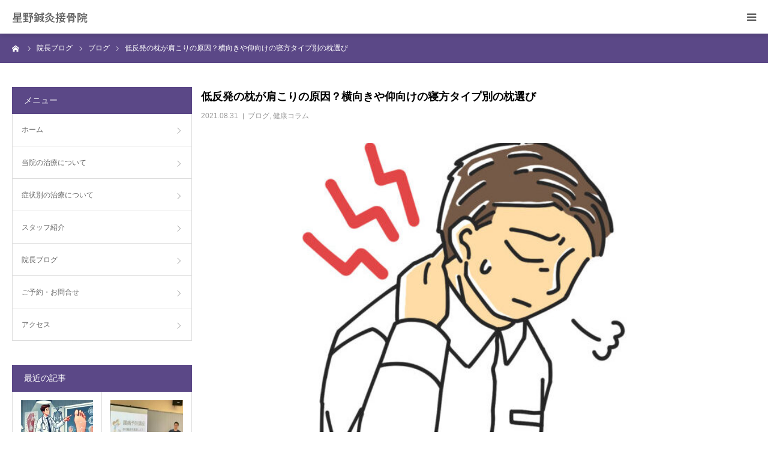

--- FILE ---
content_type: text/html; charset=UTF-8
request_url: https://www.starlife2004.com/2021/08/31/makura-type/
body_size: 26162
content:
<!DOCTYPE html>
<html class="pc" dir="ltr" lang="ja" prefix="og: https://ogp.me/ns#">
<head>
<meta charset="UTF-8">
<!--[if IE]><meta http-equiv="X-UA-Compatible" content="IE=edge"><![endif]-->
<meta name="viewport" content="width=device-width">
<meta name="format-detection" content="telephone=no">
<title>低反発の枕が肩こりの原因？横向きや仰向けの寝方タイプ別の枕選び - 星野鍼灸接骨院 今治の整体 腰痛 肩こり 坐骨神経痛</title>
<meta name="description" content="肩こりでお悩みの方にとって、朝起きた時から肩が凝っているのはとてもしんどいですよね。寝起きからの肩こりで悩んでいるかたは意外と多く、みなさん枕の選び方にとても苦労しているようです。">
<link rel="pingback" href="https://www.starlife2004.com/xmlrpc.php">

		<!-- All in One SEO 4.9.3 - aioseo.com -->
	<meta name="description" content="肩こりでお悩みの方にとって、朝起きた時から肩が凝っているのはとてもしんどいですよね。 寝起きからの肩こりで悩ん" />
	<meta name="robots" content="max-image-preview:large" />
	<meta name="author" content="newhp2020"/>
	<meta name="google-site-verification" content="1z4CHKbJ7Zzt-viyNQ4oh2O6SjqFwY_Lg7LTzGgvHao" />
	<link rel="canonical" href="https://www.starlife2004.com/2021/08/31/makura-type/" />
	<meta name="generator" content="All in One SEO (AIOSEO) 4.9.3" />
		<meta property="og:locale" content="ja_JP" />
		<meta property="og:site_name" content="星野鍼灸接骨院 - 今治の整体 腰痛 肩こり 坐骨神経痛" />
		<meta property="og:type" content="article" />
		<meta property="og:title" content="低反発の枕が肩こりの原因？横向きや仰向けの寝方タイプ別の枕選び - 星野鍼灸接骨院 今治の整体 腰痛 肩こり 坐骨神経痛" />
		<meta property="og:description" content="肩こりでお悩みの方にとって、朝起きた時から肩が凝っているのはとてもしんどいですよね。 寝起きからの肩こりで悩ん" />
		<meta property="og:url" content="https://www.starlife2004.com/2021/08/31/makura-type/" />
		<meta property="article:published_time" content="2021-08-31T06:31:27+00:00" />
		<meta property="article:modified_time" content="2026-01-09T05:31:45+00:00" />
		<meta name="twitter:card" content="summary" />
		<meta name="twitter:title" content="低反発の枕が肩こりの原因？横向きや仰向けの寝方タイプ別の枕選び - 星野鍼灸接骨院 今治の整体 腰痛 肩こり 坐骨神経痛" />
		<meta name="twitter:description" content="肩こりでお悩みの方にとって、朝起きた時から肩が凝っているのはとてもしんどいですよね。 寝起きからの肩こりで悩ん" />
		<script type="application/ld+json" class="aioseo-schema">
			{"@context":"https:\/\/schema.org","@graph":[{"@type":"BlogPosting","@id":"https:\/\/www.starlife2004.com\/2021\/08\/31\/makura-type\/#blogposting","name":"\u4f4e\u53cd\u767a\u306e\u6795\u304c\u80a9\u3053\u308a\u306e\u539f\u56e0\uff1f\u6a2a\u5411\u304d\u3084\u4ef0\u5411\u3051\u306e\u5bdd\u65b9\u30bf\u30a4\u30d7\u5225\u306e\u6795\u9078\u3073 - \u661f\u91ce\u937c\u7078\u63a5\u9aa8\u9662 \u4eca\u6cbb\u306e\u6574\u4f53 \u8170\u75db \u80a9\u3053\u308a \u5750\u9aa8\u795e\u7d4c\u75db","headline":"\u4f4e\u53cd\u767a\u306e\u6795\u304c\u80a9\u3053\u308a\u306e\u539f\u56e0\uff1f\u6a2a\u5411\u304d\u3084\u4ef0\u5411\u3051\u306e\u5bdd\u65b9\u30bf\u30a4\u30d7\u5225\u306e\u6795\u9078\u3073","author":{"@id":"https:\/\/www.starlife2004.com\/author\/newhp2020\/#author"},"publisher":{"@id":"https:\/\/www.starlife2004.com\/#organization"},"image":{"@type":"ImageObject","url":"https:\/\/www.starlife2004.com\/wp-content\/uploads\/2023\/03\/22844984.jpg","width":780,"height":585},"datePublished":"2021-08-31T15:31:27+09:00","dateModified":"2026-01-09T14:31:45+09:00","inLanguage":"ja","mainEntityOfPage":{"@id":"https:\/\/www.starlife2004.com\/2021\/08\/31\/makura-type\/#webpage"},"isPartOf":{"@id":"https:\/\/www.starlife2004.com\/2021\/08\/31\/makura-type\/#webpage"},"articleSection":"\u30d6\u30ed\u30b0, \u5065\u5eb7\u30b3\u30e9\u30e0"},{"@type":"BreadcrumbList","@id":"https:\/\/www.starlife2004.com\/2021\/08\/31\/makura-type\/#breadcrumblist","itemListElement":[{"@type":"ListItem","@id":"https:\/\/www.starlife2004.com#listItem","position":1,"name":"\u30db\u30fc\u30e0","item":"https:\/\/www.starlife2004.com","nextItem":{"@type":"ListItem","@id":"https:\/\/www.starlife2004.com\/category\/health-column\/#listItem","name":"\u5065\u5eb7\u30b3\u30e9\u30e0"}},{"@type":"ListItem","@id":"https:\/\/www.starlife2004.com\/category\/health-column\/#listItem","position":2,"name":"\u5065\u5eb7\u30b3\u30e9\u30e0","item":"https:\/\/www.starlife2004.com\/category\/health-column\/","nextItem":{"@type":"ListItem","@id":"https:\/\/www.starlife2004.com\/2021\/08\/31\/makura-type\/#listItem","name":"\u4f4e\u53cd\u767a\u306e\u6795\u304c\u80a9\u3053\u308a\u306e\u539f\u56e0\uff1f\u6a2a\u5411\u304d\u3084\u4ef0\u5411\u3051\u306e\u5bdd\u65b9\u30bf\u30a4\u30d7\u5225\u306e\u6795\u9078\u3073"},"previousItem":{"@type":"ListItem","@id":"https:\/\/www.starlife2004.com#listItem","name":"\u30db\u30fc\u30e0"}},{"@type":"ListItem","@id":"https:\/\/www.starlife2004.com\/2021\/08\/31\/makura-type\/#listItem","position":3,"name":"\u4f4e\u53cd\u767a\u306e\u6795\u304c\u80a9\u3053\u308a\u306e\u539f\u56e0\uff1f\u6a2a\u5411\u304d\u3084\u4ef0\u5411\u3051\u306e\u5bdd\u65b9\u30bf\u30a4\u30d7\u5225\u306e\u6795\u9078\u3073","previousItem":{"@type":"ListItem","@id":"https:\/\/www.starlife2004.com\/category\/health-column\/#listItem","name":"\u5065\u5eb7\u30b3\u30e9\u30e0"}}]},{"@type":"Organization","@id":"https:\/\/www.starlife2004.com\/#organization","name":"\u4eca\u6cbb\u5e02\u30fb\u897f\u6761\u5e02\u306e\u6574\u4f53\uff5c\u661f\u91ce\u937c\u7078\u63a5\u9aa8\u9662","description":"\u4eca\u6cbb\u306e\u6574\u4f53 \u8170\u75db \u80a9\u3053\u308a \u5750\u9aa8\u795e\u7d4c\u75db","url":"https:\/\/www.starlife2004.com\/","logo":{"@type":"ImageObject","url":"https:\/\/www.starlife2004.com\/wp-content\/uploads\/2021\/04\/df16b2020369d6d77f992de18d3d7711-scaled.jpg","@id":"https:\/\/www.starlife2004.com\/2021\/08\/31\/makura-type\/#organizationLogo"},"image":{"@id":"https:\/\/www.starlife2004.com\/2021\/08\/31\/makura-type\/#organizationLogo"}},{"@type":"Person","@id":"https:\/\/www.starlife2004.com\/author\/newhp2020\/#author","url":"https:\/\/www.starlife2004.com\/author\/newhp2020\/","name":"newhp2020","image":{"@type":"ImageObject","@id":"https:\/\/www.starlife2004.com\/2021\/08\/31\/makura-type\/#authorImage","url":"https:\/\/secure.gravatar.com\/avatar\/3d5cd0eea34fe541249b86c8015da6ac17fcce13313ddd848545a037829bb891?s=96&d=mm&r=g","width":96,"height":96,"caption":"newhp2020"}},{"@type":"WebPage","@id":"https:\/\/www.starlife2004.com\/2021\/08\/31\/makura-type\/#webpage","url":"https:\/\/www.starlife2004.com\/2021\/08\/31\/makura-type\/","name":"\u4f4e\u53cd\u767a\u306e\u6795\u304c\u80a9\u3053\u308a\u306e\u539f\u56e0\uff1f\u6a2a\u5411\u304d\u3084\u4ef0\u5411\u3051\u306e\u5bdd\u65b9\u30bf\u30a4\u30d7\u5225\u306e\u6795\u9078\u3073 - \u661f\u91ce\u937c\u7078\u63a5\u9aa8\u9662 \u4eca\u6cbb\u306e\u6574\u4f53 \u8170\u75db \u80a9\u3053\u308a \u5750\u9aa8\u795e\u7d4c\u75db","description":"\u80a9\u3053\u308a\u3067\u304a\u60a9\u307f\u306e\u65b9\u306b\u3068\u3063\u3066\u3001\u671d\u8d77\u304d\u305f\u6642\u304b\u3089\u80a9\u304c\u51dd\u3063\u3066\u3044\u308b\u306e\u306f\u3068\u3066\u3082\u3057\u3093\u3069\u3044\u3067\u3059\u3088\u306d\u3002 \u5bdd\u8d77\u304d\u304b\u3089\u306e\u80a9\u3053\u308a\u3067\u60a9\u3093","inLanguage":"ja","isPartOf":{"@id":"https:\/\/www.starlife2004.com\/#website"},"breadcrumb":{"@id":"https:\/\/www.starlife2004.com\/2021\/08\/31\/makura-type\/#breadcrumblist"},"author":{"@id":"https:\/\/www.starlife2004.com\/author\/newhp2020\/#author"},"creator":{"@id":"https:\/\/www.starlife2004.com\/author\/newhp2020\/#author"},"image":{"@type":"ImageObject","url":"https:\/\/www.starlife2004.com\/wp-content\/uploads\/2023\/03\/22844984.jpg","@id":"https:\/\/www.starlife2004.com\/2021\/08\/31\/makura-type\/#mainImage","width":780,"height":585},"primaryImageOfPage":{"@id":"https:\/\/www.starlife2004.com\/2021\/08\/31\/makura-type\/#mainImage"},"datePublished":"2021-08-31T15:31:27+09:00","dateModified":"2026-01-09T14:31:45+09:00"},{"@type":"WebSite","@id":"https:\/\/www.starlife2004.com\/#website","url":"https:\/\/www.starlife2004.com\/","name":"\u661f\u91ce\u937c\u7078\u63a5\u9aa8\u9662","description":"\u4eca\u6cbb\u306e\u6574\u4f53 \u8170\u75db \u80a9\u3053\u308a \u5750\u9aa8\u795e\u7d4c\u75db","inLanguage":"ja","publisher":{"@id":"https:\/\/www.starlife2004.com\/#organization"}}]}
		</script>
		<!-- All in One SEO -->

<link rel='dns-prefetch' href='//www.google.com' />
<link rel='dns-prefetch' href='//stats.wp.com' />
<link rel='preconnect' href='//c0.wp.com' />
<link rel="alternate" type="application/rss+xml" title="星野鍼灸接骨院 &raquo; フィード" href="https://www.starlife2004.com/feed/" />
<link rel="alternate" type="application/rss+xml" title="星野鍼灸接骨院 &raquo; コメントフィード" href="https://www.starlife2004.com/comments/feed/" />
<link rel="alternate" type="application/rss+xml" title="星野鍼灸接骨院 &raquo; 低反発の枕が肩こりの原因？横向きや仰向けの寝方タイプ別の枕選び のコメントのフィード" href="https://www.starlife2004.com/2021/08/31/makura-type/feed/" />
<link rel="alternate" title="oEmbed (JSON)" type="application/json+oembed" href="https://www.starlife2004.com/wp-json/oembed/1.0/embed?url=https%3A%2F%2Fwww.starlife2004.com%2F2021%2F08%2F31%2Fmakura-type%2F" />
<link rel="alternate" title="oEmbed (XML)" type="text/xml+oembed" href="https://www.starlife2004.com/wp-json/oembed/1.0/embed?url=https%3A%2F%2Fwww.starlife2004.com%2F2021%2F08%2F31%2Fmakura-type%2F&#038;format=xml" />
		<!-- This site uses the Google Analytics by MonsterInsights plugin v9.11.1 - Using Analytics tracking - https://www.monsterinsights.com/ -->
							<script src="//www.googletagmanager.com/gtag/js?id=G-BCZFZHBLLN"  data-cfasync="false" data-wpfc-render="false" type="text/javascript" async></script>
			<script data-cfasync="false" data-wpfc-render="false" type="text/javascript">
				var mi_version = '9.11.1';
				var mi_track_user = true;
				var mi_no_track_reason = '';
								var MonsterInsightsDefaultLocations = {"page_location":"https:\/\/www.starlife2004.com\/2021\/08\/31\/makura-type\/"};
								if ( typeof MonsterInsightsPrivacyGuardFilter === 'function' ) {
					var MonsterInsightsLocations = (typeof MonsterInsightsExcludeQuery === 'object') ? MonsterInsightsPrivacyGuardFilter( MonsterInsightsExcludeQuery ) : MonsterInsightsPrivacyGuardFilter( MonsterInsightsDefaultLocations );
				} else {
					var MonsterInsightsLocations = (typeof MonsterInsightsExcludeQuery === 'object') ? MonsterInsightsExcludeQuery : MonsterInsightsDefaultLocations;
				}

								var disableStrs = [
										'ga-disable-G-BCZFZHBLLN',
									];

				/* Function to detect opted out users */
				function __gtagTrackerIsOptedOut() {
					for (var index = 0; index < disableStrs.length; index++) {
						if (document.cookie.indexOf(disableStrs[index] + '=true') > -1) {
							return true;
						}
					}

					return false;
				}

				/* Disable tracking if the opt-out cookie exists. */
				if (__gtagTrackerIsOptedOut()) {
					for (var index = 0; index < disableStrs.length; index++) {
						window[disableStrs[index]] = true;
					}
				}

				/* Opt-out function */
				function __gtagTrackerOptout() {
					for (var index = 0; index < disableStrs.length; index++) {
						document.cookie = disableStrs[index] + '=true; expires=Thu, 31 Dec 2099 23:59:59 UTC; path=/';
						window[disableStrs[index]] = true;
					}
				}

				if ('undefined' === typeof gaOptout) {
					function gaOptout() {
						__gtagTrackerOptout();
					}
				}
								window.dataLayer = window.dataLayer || [];

				window.MonsterInsightsDualTracker = {
					helpers: {},
					trackers: {},
				};
				if (mi_track_user) {
					function __gtagDataLayer() {
						dataLayer.push(arguments);
					}

					function __gtagTracker(type, name, parameters) {
						if (!parameters) {
							parameters = {};
						}

						if (parameters.send_to) {
							__gtagDataLayer.apply(null, arguments);
							return;
						}

						if (type === 'event') {
														parameters.send_to = monsterinsights_frontend.v4_id;
							var hookName = name;
							if (typeof parameters['event_category'] !== 'undefined') {
								hookName = parameters['event_category'] + ':' + name;
							}

							if (typeof MonsterInsightsDualTracker.trackers[hookName] !== 'undefined') {
								MonsterInsightsDualTracker.trackers[hookName](parameters);
							} else {
								__gtagDataLayer('event', name, parameters);
							}
							
						} else {
							__gtagDataLayer.apply(null, arguments);
						}
					}

					__gtagTracker('js', new Date());
					__gtagTracker('set', {
						'developer_id.dZGIzZG': true,
											});
					if ( MonsterInsightsLocations.page_location ) {
						__gtagTracker('set', MonsterInsightsLocations);
					}
										__gtagTracker('config', 'G-BCZFZHBLLN', {"forceSSL":"true","link_attribution":"true"} );
										window.gtag = __gtagTracker;										(function () {
						/* https://developers.google.com/analytics/devguides/collection/analyticsjs/ */
						/* ga and __gaTracker compatibility shim. */
						var noopfn = function () {
							return null;
						};
						var newtracker = function () {
							return new Tracker();
						};
						var Tracker = function () {
							return null;
						};
						var p = Tracker.prototype;
						p.get = noopfn;
						p.set = noopfn;
						p.send = function () {
							var args = Array.prototype.slice.call(arguments);
							args.unshift('send');
							__gaTracker.apply(null, args);
						};
						var __gaTracker = function () {
							var len = arguments.length;
							if (len === 0) {
								return;
							}
							var f = arguments[len - 1];
							if (typeof f !== 'object' || f === null || typeof f.hitCallback !== 'function') {
								if ('send' === arguments[0]) {
									var hitConverted, hitObject = false, action;
									if ('event' === arguments[1]) {
										if ('undefined' !== typeof arguments[3]) {
											hitObject = {
												'eventAction': arguments[3],
												'eventCategory': arguments[2],
												'eventLabel': arguments[4],
												'value': arguments[5] ? arguments[5] : 1,
											}
										}
									}
									if ('pageview' === arguments[1]) {
										if ('undefined' !== typeof arguments[2]) {
											hitObject = {
												'eventAction': 'page_view',
												'page_path': arguments[2],
											}
										}
									}
									if (typeof arguments[2] === 'object') {
										hitObject = arguments[2];
									}
									if (typeof arguments[5] === 'object') {
										Object.assign(hitObject, arguments[5]);
									}
									if ('undefined' !== typeof arguments[1].hitType) {
										hitObject = arguments[1];
										if ('pageview' === hitObject.hitType) {
											hitObject.eventAction = 'page_view';
										}
									}
									if (hitObject) {
										action = 'timing' === arguments[1].hitType ? 'timing_complete' : hitObject.eventAction;
										hitConverted = mapArgs(hitObject);
										__gtagTracker('event', action, hitConverted);
									}
								}
								return;
							}

							function mapArgs(args) {
								var arg, hit = {};
								var gaMap = {
									'eventCategory': 'event_category',
									'eventAction': 'event_action',
									'eventLabel': 'event_label',
									'eventValue': 'event_value',
									'nonInteraction': 'non_interaction',
									'timingCategory': 'event_category',
									'timingVar': 'name',
									'timingValue': 'value',
									'timingLabel': 'event_label',
									'page': 'page_path',
									'location': 'page_location',
									'title': 'page_title',
									'referrer' : 'page_referrer',
								};
								for (arg in args) {
																		if (!(!args.hasOwnProperty(arg) || !gaMap.hasOwnProperty(arg))) {
										hit[gaMap[arg]] = args[arg];
									} else {
										hit[arg] = args[arg];
									}
								}
								return hit;
							}

							try {
								f.hitCallback();
							} catch (ex) {
							}
						};
						__gaTracker.create = newtracker;
						__gaTracker.getByName = newtracker;
						__gaTracker.getAll = function () {
							return [];
						};
						__gaTracker.remove = noopfn;
						__gaTracker.loaded = true;
						window['__gaTracker'] = __gaTracker;
					})();
									} else {
										console.log("");
					(function () {
						function __gtagTracker() {
							return null;
						}

						window['__gtagTracker'] = __gtagTracker;
						window['gtag'] = __gtagTracker;
					})();
									}
			</script>
							<!-- / Google Analytics by MonsterInsights -->
		<link rel="preconnect" href="https://fonts.googleapis.com">
<link rel="preconnect" href="https://fonts.gstatic.com" crossorigin>
<link href="https://fonts.googleapis.com/css2?family=Noto+Sans+JP:wght@400;600" rel="stylesheet">
<style id='wp-img-auto-sizes-contain-inline-css' type='text/css'>
img:is([sizes=auto i],[sizes^="auto," i]){contain-intrinsic-size:3000px 1500px}
/*# sourceURL=wp-img-auto-sizes-contain-inline-css */
</style>
<link rel='stylesheet' id='style-css' href='https://www.starlife2004.com/wp-content/themes/birth_tcd057/style.css?ver=2.0' type='text/css' media='all' />
<style id='wp-emoji-styles-inline-css' type='text/css'>

	img.wp-smiley, img.emoji {
		display: inline !important;
		border: none !important;
		box-shadow: none !important;
		height: 1em !important;
		width: 1em !important;
		margin: 0 0.07em !important;
		vertical-align: -0.1em !important;
		background: none !important;
		padding: 0 !important;
	}
/*# sourceURL=wp-emoji-styles-inline-css */
</style>
<style id='wp-block-library-inline-css' type='text/css'>
:root{--wp-block-synced-color:#7a00df;--wp-block-synced-color--rgb:122,0,223;--wp-bound-block-color:var(--wp-block-synced-color);--wp-editor-canvas-background:#ddd;--wp-admin-theme-color:#007cba;--wp-admin-theme-color--rgb:0,124,186;--wp-admin-theme-color-darker-10:#006ba1;--wp-admin-theme-color-darker-10--rgb:0,107,160.5;--wp-admin-theme-color-darker-20:#005a87;--wp-admin-theme-color-darker-20--rgb:0,90,135;--wp-admin-border-width-focus:2px}@media (min-resolution:192dpi){:root{--wp-admin-border-width-focus:1.5px}}.wp-element-button{cursor:pointer}:root .has-very-light-gray-background-color{background-color:#eee}:root .has-very-dark-gray-background-color{background-color:#313131}:root .has-very-light-gray-color{color:#eee}:root .has-very-dark-gray-color{color:#313131}:root .has-vivid-green-cyan-to-vivid-cyan-blue-gradient-background{background:linear-gradient(135deg,#00d084,#0693e3)}:root .has-purple-crush-gradient-background{background:linear-gradient(135deg,#34e2e4,#4721fb 50%,#ab1dfe)}:root .has-hazy-dawn-gradient-background{background:linear-gradient(135deg,#faaca8,#dad0ec)}:root .has-subdued-olive-gradient-background{background:linear-gradient(135deg,#fafae1,#67a671)}:root .has-atomic-cream-gradient-background{background:linear-gradient(135deg,#fdd79a,#004a59)}:root .has-nightshade-gradient-background{background:linear-gradient(135deg,#330968,#31cdcf)}:root .has-midnight-gradient-background{background:linear-gradient(135deg,#020381,#2874fc)}:root{--wp--preset--font-size--normal:16px;--wp--preset--font-size--huge:42px}.has-regular-font-size{font-size:1em}.has-larger-font-size{font-size:2.625em}.has-normal-font-size{font-size:var(--wp--preset--font-size--normal)}.has-huge-font-size{font-size:var(--wp--preset--font-size--huge)}.has-text-align-center{text-align:center}.has-text-align-left{text-align:left}.has-text-align-right{text-align:right}.has-fit-text{white-space:nowrap!important}#end-resizable-editor-section{display:none}.aligncenter{clear:both}.items-justified-left{justify-content:flex-start}.items-justified-center{justify-content:center}.items-justified-right{justify-content:flex-end}.items-justified-space-between{justify-content:space-between}.screen-reader-text{border:0;clip-path:inset(50%);height:1px;margin:-1px;overflow:hidden;padding:0;position:absolute;width:1px;word-wrap:normal!important}.screen-reader-text:focus{background-color:#ddd;clip-path:none;color:#444;display:block;font-size:1em;height:auto;left:5px;line-height:normal;padding:15px 23px 14px;text-decoration:none;top:5px;width:auto;z-index:100000}html :where(.has-border-color){border-style:solid}html :where([style*=border-top-color]){border-top-style:solid}html :where([style*=border-right-color]){border-right-style:solid}html :where([style*=border-bottom-color]){border-bottom-style:solid}html :where([style*=border-left-color]){border-left-style:solid}html :where([style*=border-width]){border-style:solid}html :where([style*=border-top-width]){border-top-style:solid}html :where([style*=border-right-width]){border-right-style:solid}html :where([style*=border-bottom-width]){border-bottom-style:solid}html :where([style*=border-left-width]){border-left-style:solid}html :where(img[class*=wp-image-]){height:auto;max-width:100%}:where(figure){margin:0 0 1em}html :where(.is-position-sticky){--wp-admin--admin-bar--position-offset:var(--wp-admin--admin-bar--height,0px)}@media screen and (max-width:600px){html :where(.is-position-sticky){--wp-admin--admin-bar--position-offset:0px}}

/*# sourceURL=wp-block-library-inline-css */
</style><style id='global-styles-inline-css' type='text/css'>
:root{--wp--preset--aspect-ratio--square: 1;--wp--preset--aspect-ratio--4-3: 4/3;--wp--preset--aspect-ratio--3-4: 3/4;--wp--preset--aspect-ratio--3-2: 3/2;--wp--preset--aspect-ratio--2-3: 2/3;--wp--preset--aspect-ratio--16-9: 16/9;--wp--preset--aspect-ratio--9-16: 9/16;--wp--preset--color--black: #000000;--wp--preset--color--cyan-bluish-gray: #abb8c3;--wp--preset--color--white: #ffffff;--wp--preset--color--pale-pink: #f78da7;--wp--preset--color--vivid-red: #cf2e2e;--wp--preset--color--luminous-vivid-orange: #ff6900;--wp--preset--color--luminous-vivid-amber: #fcb900;--wp--preset--color--light-green-cyan: #7bdcb5;--wp--preset--color--vivid-green-cyan: #00d084;--wp--preset--color--pale-cyan-blue: #8ed1fc;--wp--preset--color--vivid-cyan-blue: #0693e3;--wp--preset--color--vivid-purple: #9b51e0;--wp--preset--gradient--vivid-cyan-blue-to-vivid-purple: linear-gradient(135deg,rgb(6,147,227) 0%,rgb(155,81,224) 100%);--wp--preset--gradient--light-green-cyan-to-vivid-green-cyan: linear-gradient(135deg,rgb(122,220,180) 0%,rgb(0,208,130) 100%);--wp--preset--gradient--luminous-vivid-amber-to-luminous-vivid-orange: linear-gradient(135deg,rgb(252,185,0) 0%,rgb(255,105,0) 100%);--wp--preset--gradient--luminous-vivid-orange-to-vivid-red: linear-gradient(135deg,rgb(255,105,0) 0%,rgb(207,46,46) 100%);--wp--preset--gradient--very-light-gray-to-cyan-bluish-gray: linear-gradient(135deg,rgb(238,238,238) 0%,rgb(169,184,195) 100%);--wp--preset--gradient--cool-to-warm-spectrum: linear-gradient(135deg,rgb(74,234,220) 0%,rgb(151,120,209) 20%,rgb(207,42,186) 40%,rgb(238,44,130) 60%,rgb(251,105,98) 80%,rgb(254,248,76) 100%);--wp--preset--gradient--blush-light-purple: linear-gradient(135deg,rgb(255,206,236) 0%,rgb(152,150,240) 100%);--wp--preset--gradient--blush-bordeaux: linear-gradient(135deg,rgb(254,205,165) 0%,rgb(254,45,45) 50%,rgb(107,0,62) 100%);--wp--preset--gradient--luminous-dusk: linear-gradient(135deg,rgb(255,203,112) 0%,rgb(199,81,192) 50%,rgb(65,88,208) 100%);--wp--preset--gradient--pale-ocean: linear-gradient(135deg,rgb(255,245,203) 0%,rgb(182,227,212) 50%,rgb(51,167,181) 100%);--wp--preset--gradient--electric-grass: linear-gradient(135deg,rgb(202,248,128) 0%,rgb(113,206,126) 100%);--wp--preset--gradient--midnight: linear-gradient(135deg,rgb(2,3,129) 0%,rgb(40,116,252) 100%);--wp--preset--font-size--small: 13px;--wp--preset--font-size--medium: 20px;--wp--preset--font-size--large: 36px;--wp--preset--font-size--x-large: 42px;--wp--preset--spacing--20: 0.44rem;--wp--preset--spacing--30: 0.67rem;--wp--preset--spacing--40: 1rem;--wp--preset--spacing--50: 1.5rem;--wp--preset--spacing--60: 2.25rem;--wp--preset--spacing--70: 3.38rem;--wp--preset--spacing--80: 5.06rem;--wp--preset--shadow--natural: 6px 6px 9px rgba(0, 0, 0, 0.2);--wp--preset--shadow--deep: 12px 12px 50px rgba(0, 0, 0, 0.4);--wp--preset--shadow--sharp: 6px 6px 0px rgba(0, 0, 0, 0.2);--wp--preset--shadow--outlined: 6px 6px 0px -3px rgb(255, 255, 255), 6px 6px rgb(0, 0, 0);--wp--preset--shadow--crisp: 6px 6px 0px rgb(0, 0, 0);}:where(.is-layout-flex){gap: 0.5em;}:where(.is-layout-grid){gap: 0.5em;}body .is-layout-flex{display: flex;}.is-layout-flex{flex-wrap: wrap;align-items: center;}.is-layout-flex > :is(*, div){margin: 0;}body .is-layout-grid{display: grid;}.is-layout-grid > :is(*, div){margin: 0;}:where(.wp-block-columns.is-layout-flex){gap: 2em;}:where(.wp-block-columns.is-layout-grid){gap: 2em;}:where(.wp-block-post-template.is-layout-flex){gap: 1.25em;}:where(.wp-block-post-template.is-layout-grid){gap: 1.25em;}.has-black-color{color: var(--wp--preset--color--black) !important;}.has-cyan-bluish-gray-color{color: var(--wp--preset--color--cyan-bluish-gray) !important;}.has-white-color{color: var(--wp--preset--color--white) !important;}.has-pale-pink-color{color: var(--wp--preset--color--pale-pink) !important;}.has-vivid-red-color{color: var(--wp--preset--color--vivid-red) !important;}.has-luminous-vivid-orange-color{color: var(--wp--preset--color--luminous-vivid-orange) !important;}.has-luminous-vivid-amber-color{color: var(--wp--preset--color--luminous-vivid-amber) !important;}.has-light-green-cyan-color{color: var(--wp--preset--color--light-green-cyan) !important;}.has-vivid-green-cyan-color{color: var(--wp--preset--color--vivid-green-cyan) !important;}.has-pale-cyan-blue-color{color: var(--wp--preset--color--pale-cyan-blue) !important;}.has-vivid-cyan-blue-color{color: var(--wp--preset--color--vivid-cyan-blue) !important;}.has-vivid-purple-color{color: var(--wp--preset--color--vivid-purple) !important;}.has-black-background-color{background-color: var(--wp--preset--color--black) !important;}.has-cyan-bluish-gray-background-color{background-color: var(--wp--preset--color--cyan-bluish-gray) !important;}.has-white-background-color{background-color: var(--wp--preset--color--white) !important;}.has-pale-pink-background-color{background-color: var(--wp--preset--color--pale-pink) !important;}.has-vivid-red-background-color{background-color: var(--wp--preset--color--vivid-red) !important;}.has-luminous-vivid-orange-background-color{background-color: var(--wp--preset--color--luminous-vivid-orange) !important;}.has-luminous-vivid-amber-background-color{background-color: var(--wp--preset--color--luminous-vivid-amber) !important;}.has-light-green-cyan-background-color{background-color: var(--wp--preset--color--light-green-cyan) !important;}.has-vivid-green-cyan-background-color{background-color: var(--wp--preset--color--vivid-green-cyan) !important;}.has-pale-cyan-blue-background-color{background-color: var(--wp--preset--color--pale-cyan-blue) !important;}.has-vivid-cyan-blue-background-color{background-color: var(--wp--preset--color--vivid-cyan-blue) !important;}.has-vivid-purple-background-color{background-color: var(--wp--preset--color--vivid-purple) !important;}.has-black-border-color{border-color: var(--wp--preset--color--black) !important;}.has-cyan-bluish-gray-border-color{border-color: var(--wp--preset--color--cyan-bluish-gray) !important;}.has-white-border-color{border-color: var(--wp--preset--color--white) !important;}.has-pale-pink-border-color{border-color: var(--wp--preset--color--pale-pink) !important;}.has-vivid-red-border-color{border-color: var(--wp--preset--color--vivid-red) !important;}.has-luminous-vivid-orange-border-color{border-color: var(--wp--preset--color--luminous-vivid-orange) !important;}.has-luminous-vivid-amber-border-color{border-color: var(--wp--preset--color--luminous-vivid-amber) !important;}.has-light-green-cyan-border-color{border-color: var(--wp--preset--color--light-green-cyan) !important;}.has-vivid-green-cyan-border-color{border-color: var(--wp--preset--color--vivid-green-cyan) !important;}.has-pale-cyan-blue-border-color{border-color: var(--wp--preset--color--pale-cyan-blue) !important;}.has-vivid-cyan-blue-border-color{border-color: var(--wp--preset--color--vivid-cyan-blue) !important;}.has-vivid-purple-border-color{border-color: var(--wp--preset--color--vivid-purple) !important;}.has-vivid-cyan-blue-to-vivid-purple-gradient-background{background: var(--wp--preset--gradient--vivid-cyan-blue-to-vivid-purple) !important;}.has-light-green-cyan-to-vivid-green-cyan-gradient-background{background: var(--wp--preset--gradient--light-green-cyan-to-vivid-green-cyan) !important;}.has-luminous-vivid-amber-to-luminous-vivid-orange-gradient-background{background: var(--wp--preset--gradient--luminous-vivid-amber-to-luminous-vivid-orange) !important;}.has-luminous-vivid-orange-to-vivid-red-gradient-background{background: var(--wp--preset--gradient--luminous-vivid-orange-to-vivid-red) !important;}.has-very-light-gray-to-cyan-bluish-gray-gradient-background{background: var(--wp--preset--gradient--very-light-gray-to-cyan-bluish-gray) !important;}.has-cool-to-warm-spectrum-gradient-background{background: var(--wp--preset--gradient--cool-to-warm-spectrum) !important;}.has-blush-light-purple-gradient-background{background: var(--wp--preset--gradient--blush-light-purple) !important;}.has-blush-bordeaux-gradient-background{background: var(--wp--preset--gradient--blush-bordeaux) !important;}.has-luminous-dusk-gradient-background{background: var(--wp--preset--gradient--luminous-dusk) !important;}.has-pale-ocean-gradient-background{background: var(--wp--preset--gradient--pale-ocean) !important;}.has-electric-grass-gradient-background{background: var(--wp--preset--gradient--electric-grass) !important;}.has-midnight-gradient-background{background: var(--wp--preset--gradient--midnight) !important;}.has-small-font-size{font-size: var(--wp--preset--font-size--small) !important;}.has-medium-font-size{font-size: var(--wp--preset--font-size--medium) !important;}.has-large-font-size{font-size: var(--wp--preset--font-size--large) !important;}.has-x-large-font-size{font-size: var(--wp--preset--font-size--x-large) !important;}
/*# sourceURL=global-styles-inline-css */
</style>

<style id='classic-theme-styles-inline-css' type='text/css'>
/*! This file is auto-generated */
.wp-block-button__link{color:#fff;background-color:#32373c;border-radius:9999px;box-shadow:none;text-decoration:none;padding:calc(.667em + 2px) calc(1.333em + 2px);font-size:1.125em}.wp-block-file__button{background:#32373c;color:#fff;text-decoration:none}
/*# sourceURL=/wp-includes/css/classic-themes.min.css */
</style>
<link rel='stylesheet' id='contact-form-7-css' href='https://www.starlife2004.com/wp-content/plugins/contact-form-7/includes/css/styles.css?ver=6.1.4' type='text/css' media='all' />
<style>:root {
  --tcd-font-type1: Arial,"Hiragino Sans","Yu Gothic Medium","Meiryo",sans-serif;
  --tcd-font-type2: "Times New Roman",Times,"Yu Mincho","游明朝","游明朝体","Hiragino Mincho Pro",serif;
  --tcd-font-type3: Palatino,"Yu Kyokasho","游教科書体","UD デジタル 教科書体 N","游明朝","游明朝体","Hiragino Mincho Pro","Meiryo",serif;
  --tcd-font-type-logo: "Noto Sans JP",sans-serif;
}</style>
<script type="text/javascript" src="https://c0.wp.com/c/6.9/wp-includes/js/jquery/jquery.min.js" id="jquery-core-js"></script>
<script type="text/javascript" src="https://c0.wp.com/c/6.9/wp-includes/js/jquery/jquery-migrate.min.js" id="jquery-migrate-js"></script>
<script type="text/javascript" src="https://www.starlife2004.com/wp-content/plugins/google-analytics-for-wordpress/assets/js/frontend-gtag.min.js?ver=9.11.1" id="monsterinsights-frontend-script-js" async="async" data-wp-strategy="async"></script>
<script data-cfasync="false" data-wpfc-render="false" type="text/javascript" id='monsterinsights-frontend-script-js-extra'>/* <![CDATA[ */
var monsterinsights_frontend = {"js_events_tracking":"true","download_extensions":"doc,pdf,ppt,zip,xls,docx,pptx,xlsx","inbound_paths":"[{\"path\":\"\\\/go\\\/\",\"label\":\"affiliate\"},{\"path\":\"\\\/recommend\\\/\",\"label\":\"affiliate\"}]","home_url":"https:\/\/www.starlife2004.com","hash_tracking":"false","v4_id":"G-BCZFZHBLLN"};/* ]]> */
</script>
<link rel="https://api.w.org/" href="https://www.starlife2004.com/wp-json/" /><link rel="alternate" title="JSON" type="application/json" href="https://www.starlife2004.com/wp-json/wp/v2/posts/1969" /><link rel='shortlink' href='https://www.starlife2004.com/?p=1969' />
	<style>img#wpstats{display:none}</style>
		<link rel="stylesheet" href="https://www.starlife2004.com/wp-content/themes/birth_tcd057/css/design-plus.css?ver=2.0">
<link rel="stylesheet" href="https://www.starlife2004.com/wp-content/themes/birth_tcd057/css/sns-botton.css?ver=2.0">
<link rel="stylesheet" media="screen and (max-width:1280px)" href="https://www.starlife2004.com/wp-content/themes/birth_tcd057/css/responsive.css?ver=2.0">
<link rel="stylesheet" media="screen and (max-width:1280px)" href="https://www.starlife2004.com/wp-content/themes/birth_tcd057/css/footer-bar.css?ver=2.0">

<script src="https://www.starlife2004.com/wp-content/themes/birth_tcd057/js/jquery.easing.1.4.js?ver=2.0"></script>
<script src="https://www.starlife2004.com/wp-content/themes/birth_tcd057/js/jscript.js?ver=2.0"></script>
<script src="https://www.starlife2004.com/wp-content/themes/birth_tcd057/js/comment.js?ver=2.0"></script>


<style type="text/css">

body, input, textarea { font-family: var(--tcd-font-type1); }

.rich_font, .p-vertical { font-family: var(--tcd-font-type1);}

.rich_font_logo { font-family: var(--tcd-font-type-logo); font-weight: bold !important;}

#footer_tel .number { font-family: var(--tcd-font-type1); }


#header_image_for_404 .headline { font-family: var(--tcd-font-type3); font-weight:500; }



.pc #header .logo { font-size:31px; }
.mobile #header .logo { font-size:18px; }

#post_title { font-size:32px; color:#000000; }
.post_content { font-size:14px; color:#666666; }
.single-news #post_title { font-size:32px; color:#000000; }
.single-news .post_content { font-size:14px; color:#666666; }

.mobile #post_title { font-size:18px; }
.mobile .post_content { font-size:13px; }
.mobile .single-news #post_title { font-size:18px; }
.mobile .single-news .post_content { font-size:13px; }

body.page .post_content { font-size:14px; color:#666666; }
#page_title { font-size:28px; color:#000000; }
#page_title span { font-size:16px; color:#666666; }

.mobile body.page .post_content { font-size:13px; }
.mobile #page_title { font-size:18px; }
.mobile #page_title span { font-size:14px; }

.c-pw__btn { background: #5b4887; }
.post_content a, .post_content a:hover, .custom-html-widget a, .custom-html-widget a:hover { color: #6698a1; }







#related_post .image img, .styled_post_list1 .image img, .styled_post_list2 .image img, .widget_tab_post_list .image img, #blog_list .image img, #news_archive_list .image img,
  #index_blog_list .image img, #index_3box .image img, #index_news_list .image img, #archive_news_list .image img, #footer_content .image img
{
  width:100%; height:auto;
  -webkit-transition: transform  0.75s ease; -moz-transition: transform  0.75s ease; transition: transform  0.75s ease;
}
#related_post .image:hover img, .styled_post_list1 .image:hover img, .styled_post_list2 .image:hover img, .widget_tab_post_list .image:hover img, #blog_list .image:hover img, #news_archive_list .image:hover img,
  #index_blog_list .image:hover img, #index_3box .image:hover img, #index_news_list .image:hover img, #archive_news_list .image:hover img, #footer_content .image:hover img
{
  -webkit-transform: scale(1.2);
  -moz-transform: scale(1.2);
  -ms-transform: scale(1.2);
  -o-transform: scale(1.2);
  transform: scale(1.2);
}



body, a, #index_course_list a:hover, #previous_next_post a:hover, #course_list li a:hover
  { color: #666666; }

#page_header .headline, .side_widget .styled_post_list1 .title:hover, .page_post_list .meta a:hover, .page_post_list .headline,
  .slider_main .caption .title a:hover, #comment_header ul li a:hover, #header_text .logo a:hover, #bread_crumb li.home a:hover:before, #post_title_area .meta li a:hover
    { color: #5b4887; }

.pc #global_menu ul ul a, .design_button a, #index_3box .title a, .next_page_link a:hover, #archive_post_list_tab ol li:hover, .collapse_category_list li a:hover .count, .slick-arrow:hover, .pb_spec_table_button a:hover,
  #wp-calendar td a:hover, #wp-calendar #prev a:hover, #wp-calendar #next a:hover, #related_post .headline, .side_headline, #single_news_list .headline, .mobile #global_menu li a:hover, #mobile_menu .close_button:hover,
    #post_pagination p, .page_navi span.current, .tcd_user_profile_widget .button a:hover, #return_top_mobile a:hover, #p_readmore .button, #bread_crumb
      { background-color: #5b4887 !important; }

#archive_post_list_tab ol li:hover, #comment_header ul li a:hover, #comment_header ul li.comment_switch_active a, #comment_header #comment_closed p, #post_pagination p, .page_navi span.current
  { border-color: #5b4887; }

.collapse_category_list li a:before
  { border-color: transparent transparent transparent #5b4887; }

.slider_nav .swiper-slide-active, .slider_nav .swiper-slide:hover
  { box-shadow:inset 0 0 0 5px #5b4887; }

a:hover, .pc #global_menu a:hover, .pc #global_menu > ul > li.active > a, .pc #global_menu > ul > li.current-menu-item > a, #bread_crumb li.home a:hover:after, #bread_crumb li a:hover, #post_meta_top a:hover, #index_blog_list li.category a:hover, #footer_tel .number,
  #single_news_list .link:hover, #single_news_list .link:hover:before, #archive_faq_list .question:hover, #archive_faq_list .question.active, #archive_faq_list .question:hover:before, #archive_faq_list .question.active:before, #archive_header_no_image .title
    { color: #5b4887; }


.pc #global_menu ul ul a:hover, .design_button a:hover, #index_3box .title a:hover, #return_top a:hover, #post_pagination a:hover, .page_navi a:hover, #slide_menu a span.count, .tcdw_custom_drop_menu a:hover, #p_readmore .button:hover, #previous_next_page a:hover, #mobile_menu,
  #course_next_prev_link a:hover, .tcd_category_list li a:hover .count, #submit_comment:hover, #comment_header ul li a:hover, .widget_tab_post_list_button a:hover, #searchform .submit_button:hover, .mobile #menu_button:hover,.widget_tag_cloud .tagcloud a:hover
    { background-color: #5b4887 !important; }

#post_pagination a:hover, .page_navi a:hover, .tcdw_custom_drop_menu a:hover, #comment_textarea textarea:focus, #guest_info input:focus, .widget_tab_post_list_button a:hover
  { border-color: #5b4887 !important; }

.post_content a { color: #6698a1; }

.color_font { color: #666666; }


#copyright { background-color: #65989f; color: #FFFFFF; }

#schedule_table thead { background:#fafafa; }
#schedule_table .color { background:#eff5f6; }
#archive_faq_list .answer { background:#f6f9f9; }

#page_header .square_headline { background: #ffffff; }
#page_header .square_headline .title { color: #5b4887; }
#page_header .square_headline .sub_title { color: #5b4887; }

#comment_header ul li.comment_switch_active a, #comment_header #comment_closed p { background-color: #5b4887 !important; }
#comment_header ul li.comment_switch_active a:after, #comment_header #comment_closed p:after { border-color:#5b4887 transparent transparent transparent; }

.no_header_content { background:rgba(91,72,135,0.8); }




</style>


<style type="text/css"></style><noscript><style>.lazyload[data-src]{display:none !important;}</style></noscript><style>.lazyload{background-image:none !important;}.lazyload:before{background-image:none !important;}</style>		<style type="text/css" id="wp-custom-css">
			.iframe-responsive iframe{ 
	width: 100%;
}
		</style>
		<!-- Global site tag (gtag.js) - Google Analytics -->
<script async src="https://www.googletagmanager.com/gtag/js?id=G-BCZFZHBLLN"></script>
<script>
 window.dataLayer = window.dataLayer || [];
 function gtag(){dataLayer.push(arguments);}
 gtag('js', new Date());

 gtag('config', 'G-BCZFZHBLLN');
</script>

</head>
<body id="body" class="wp-singular post-template-default single single-post postid-1969 single-format-standard wp-embed-responsive wp-theme-birth_tcd057 layout2">


<div id="container">

 <div id="header">
  <div id="header_inner">
   <div id="logo_text">
 <div class="logo"><a class="rich_font_logo" href="https://www.starlife2004.com/">星野鍼灸接骨院</a></div>
</div>
         <div id="global_menu">
    <ul id="menu-%e3%83%a1%e3%83%8b%e3%83%a5%e3%83%bc%ef%bc%91" class="menu"><li id="menu-item-1396" class="menu-item menu-item-type-custom menu-item-object-custom menu-item-home menu-item-1396"><a href="https://www.starlife2004.com/">ホーム</a></li>
<li id="menu-item-3606" class="menu-item menu-item-type-post_type menu-item-object-page menu-item-has-children menu-item-3606"><a href="https://www.starlife2004.com/treatment-2/">当院の治療について</a>
<ul class="sub-menu">
	<li id="menu-item-3667" class="menu-item menu-item-type-post_type menu-item-object-page menu-item-3667"><a href="https://www.starlife2004.com/treatment-2/">当院の治療について</a></li>
	<li id="menu-item-3691" class="menu-item menu-item-type-post_type menu-item-object-page menu-item-3691"><a href="https://www.starlife2004.com/treatment-flow/">治療の流れ</a></li>
	<li id="menu-item-866" class="menu-item menu-item-type-post_type menu-item-object-page menu-item-866"><a href="https://www.starlife2004.com/price/">治療費について</a></li>
</ul>
</li>
<li id="menu-item-5864" class="menu-item menu-item-type-post_type menu-item-object-page menu-item-has-children menu-item-5864"><a href="https://www.starlife2004.com/cure-symptoms/">症状別の治療について</a>
<ul class="sub-menu">
	<li id="menu-item-7725" class="menu-item menu-item-type-custom menu-item-object-custom menu-item-7725"><a href="https://www.starlife2004.com/trouble/low-back-pain/">腰痛の治療について</a></li>
	<li id="menu-item-1668" class="menu-item menu-item-type-custom menu-item-object-custom menu-item-1668"><a href="https://www.starlife2004.com/trouble/lowbackpain/">腰痛の治療</a></li>
	<li id="menu-item-1327" class="menu-item menu-item-type-custom menu-item-object-custom menu-item-1327"><a href="https://www.starlife2004.com/trouble/hernia-therapy/">椎間板ヘルニアの治療</a></li>
	<li id="menu-item-1321" class="menu-item menu-item-type-custom menu-item-object-custom menu-item-1321"><a href="https://www.starlife2004.com/trouble/acute-low-back-pain/">ぎっくり腰(急性腰痛)の治療</a></li>
	<li id="menu-item-1320" class="menu-item menu-item-type-custom menu-item-object-custom menu-item-1320"><a href="https://www.starlife2004.com/trouble/kata-kori/">肩こりの治療</a></li>
	<li id="menu-item-1352" class="menu-item menu-item-type-custom menu-item-object-custom menu-item-1352"><a href="https://www.starlife2004.com/trouble/postpartum-pelvic-correction/">産後の整体（産後腰痛・恥骨痛・肩こり）</a></li>
	<li id="menu-item-1364" class="menu-item menu-item-type-custom menu-item-object-custom menu-item-1364"><a href="https://www.starlife2004.com/?post_type=trouble&#038;p=1362&#038;preview=true">妊娠中の整体治療（マタニティケア）</a></li>
	<li id="menu-item-1395" class="menu-item menu-item-type-custom menu-item-object-custom menu-item-1395"><a href="https://www.starlife2004.com/?post_type=trouble&#038;p=1392&#038;preview=true">スポーツ障害の治療</a></li>
	<li id="menu-item-1459" class="menu-item menu-item-type-custom menu-item-object-custom menu-item-1459"><a href="https://www.starlife2004.com/trouble/od/">起立性調整障害の治療</a></li>
	<li id="menu-item-1322" class="menu-item menu-item-type-custom menu-item-object-custom menu-item-1322"><a href="https://www.starlife2004.com/trouble/kafunsyou/">花粉症の治療</a></li>
	<li id="menu-item-1448" class="menu-item menu-item-type-custom menu-item-object-custom menu-item-1448"><a href="https://www.starlife2004.com/trouble/cyunaisyo/">小児肘内障の治療（子供の腕が抜けた）</a></li>
</ul>
</li>
<li id="menu-item-1077" class="menu-item menu-item-type-post_type menu-item-object-page menu-item-has-children menu-item-1077"><a href="https://www.starlife2004.com/staff/">スタッフ紹介</a>
<ul class="sub-menu">
	<li id="menu-item-1081" class="menu-item menu-item-type-post_type menu-item-object-page menu-item-1081"><a href="https://www.starlife2004.com/history/">院長ヒストリー</a></li>
</ul>
</li>
<li id="menu-item-3004" class="menu-item menu-item-type-taxonomy menu-item-object-category current-post-ancestor current-menu-parent current-post-parent menu-item-3004"><a href="https://www.starlife2004.com/category/blog/">院長ブログ</a></li>
<li id="menu-item-6641" class="menu-item menu-item-type-post_type menu-item-object-page menu-item-6641"><a href="https://www.starlife2004.com/contact/">ご予約・お問合せ</a></li>
<li id="menu-item-1208" class="menu-item menu-item-type-post_type menu-item-object-page menu-item-has-children menu-item-1208"><a href="https://www.starlife2004.com/access/">アクセス</a>
<ul class="sub-menu">
	<li id="menu-item-1424" class="menu-item menu-item-type-post_type menu-item-object-page menu-item-1424"><a href="https://www.starlife2004.com/sitemap/">サイトマップ</a></li>
</ul>
</li>
</ul>   </div>
   <a href="#" id="menu_button"><span>menu</span></a>
     </div><!-- END #header_inner -->
 </div><!-- END #header -->

 
 <div id="main_contents" class="clearfix">

<div id="bread_crumb">

<ul class="clearfix" itemscope itemtype="https://schema.org/BreadcrumbList">
 <li itemprop="itemListElement" itemscope itemtype="https://schema.org/ListItem" class="home"><a itemprop="item" href="https://www.starlife2004.com/"><span itemprop="name">ホーム</span></a><meta itemprop="position" content="1"></li>
 <li itemprop="itemListElement" itemscope itemtype="https://schema.org/ListItem"><a itemprop="item" href="https://www.starlife2004.com/blog/"><span itemprop="name">院長ブログ</span></a><meta itemprop="position" content="2"></li>
 <li class="category" itemprop="itemListElement" itemscope itemtype="https://schema.org/ListItem">
    <a itemprop="item" href="https://www.starlife2004.com/category/blog/"><span itemprop="name">ブログ</span></a>
      <a itemprop="item" href="https://www.starlife2004.com/category/health-column/"><span itemprop="name">健康コラム</span></a>
      <meta itemprop="position" content="3">
 </li>
 <li class="last" itemprop="itemListElement" itemscope itemtype="https://schema.org/ListItem"><span itemprop="name">低反発の枕が肩こりの原因？横向きや仰向けの寝方タイプ別の枕選び</span><meta itemprop="position" content="4"></li>
</ul>

</div>

<div id="main_col" class="clearfix">

 
 <div id="left_col" class="clearfix">

   <article id="article">

    <h1 id="post_title" class="rich_font entry-title">低反発の枕が肩こりの原因？横向きや仰向けの寝方タイプ別の枕選び</h1>

        <ul id="post_meta_top" class="clearfix">
     <li class="date"><time class="entry-date updated" datetime="2026-01-09T14:31:45+09:00">2021.08.31</time></li>     <li class="category clearfix"><a href="https://www.starlife2004.com/category/blog/" rel="category tag">ブログ</a>, <a href="https://www.starlife2004.com/category/health-column/" rel="category tag">健康コラム</a></li>    </ul>
    
    
        <div id="post_image">
     <img width="780" height="510" src="https://www.starlife2004.com/wp-content/uploads/2023/03/22844984-780x510.jpg" class="attachment-size3 size-size3 wp-post-image" alt="" decoding="async" fetchpriority="high" />    </div>
    
    
        <div class="single_share clearfix" id="single_share_top">
     <div class="share-type1 share-top">
 
	<div class="sns">
		<ul class="type1 clearfix">
			<li class="twitter">
				<a href="https://twitter.com/intent/tweet?text=%E4%BD%8E%E5%8F%8D%E7%99%BA%E3%81%AE%E6%9E%95%E3%81%8C%E8%82%A9%E3%81%93%E3%82%8A%E3%81%AE%E5%8E%9F%E5%9B%A0%EF%BC%9F%E6%A8%AA%E5%90%91%E3%81%8D%E3%82%84%E4%BB%B0%E5%90%91%E3%81%91%E3%81%AE%E5%AF%9D%E6%96%B9%E3%82%BF%E3%82%A4%E3%83%97%E5%88%A5%E3%81%AE%E6%9E%95%E9%81%B8%E3%81%B3&url=https%3A%2F%2Fwww.starlife2004.com%2F2021%2F08%2F31%2Fmakura-type%2F&via=roadsterstar&tw_p=tweetbutton&related=roadsterstar" onclick="javascript:window.open(this.href, '', 'menubar=no,toolbar=no,resizable=yes,scrollbars=yes,height=400,width=600');return false;"><i class="icon-twitter"></i><span class="ttl">Post</span><span class="share-count"></span></a>
			</li>
			<li class="facebook">
				<a href="//www.facebook.com/sharer/sharer.php?u=https://www.starlife2004.com/2021/08/31/makura-type/&amp;t=%E4%BD%8E%E5%8F%8D%E7%99%BA%E3%81%AE%E6%9E%95%E3%81%8C%E8%82%A9%E3%81%93%E3%82%8A%E3%81%AE%E5%8E%9F%E5%9B%A0%EF%BC%9F%E6%A8%AA%E5%90%91%E3%81%8D%E3%82%84%E4%BB%B0%E5%90%91%E3%81%91%E3%81%AE%E5%AF%9D%E6%96%B9%E3%82%BF%E3%82%A4%E3%83%97%E5%88%A5%E3%81%AE%E6%9E%95%E9%81%B8%E3%81%B3" class="facebook-btn-icon-link" target="blank" rel="nofollow"><i class="icon-facebook"></i><span class="ttl">Share</span><span class="share-count"></span></a>
			</li>
			<li class="hatebu">
				<a href="https://b.hatena.ne.jp/add?mode=confirm&url=https%3A%2F%2Fwww.starlife2004.com%2F2021%2F08%2F31%2Fmakura-type%2F" onclick="javascript:window.open(this.href, '', 'menubar=no,toolbar=no,resizable=yes,scrollbars=yes,height=400,width=510');return false;" ><i class="icon-hatebu"></i><span class="ttl">Hatena</span><span class="share-count"></span></a>
			</li>
			<li class="pocket">
				<a href="https://getpocket.com/edit?url=https%3A%2F%2Fwww.starlife2004.com%2F2021%2F08%2F31%2Fmakura-type%2F&title=%E4%BD%8E%E5%8F%8D%E7%99%BA%E3%81%AE%E6%9E%95%E3%81%8C%E8%82%A9%E3%81%93%E3%82%8A%E3%81%AE%E5%8E%9F%E5%9B%A0%EF%BC%9F%E6%A8%AA%E5%90%91%E3%81%8D%E3%82%84%E4%BB%B0%E5%90%91%E3%81%91%E3%81%AE%E5%AF%9D%E6%96%B9%E3%82%BF%E3%82%A4%E3%83%97%E5%88%A5%E3%81%AE%E6%9E%95%E9%81%B8%E3%81%B3" target="blank"><i class="icon-pocket"></i><span class="ttl">Pocket</span><span class="share-count"></span></a>
			</li>
			<li class="rss">
				<a href="https://www.starlife2004.com/feed/" target="blank"><i class="icon-rss"></i><span class="ttl">RSS</span></a>
			</li>
			<li class="feedly">
				<a href="https://feedly.com/index.html#subscription/feed/https://www.starlife2004.com/feed/" target="blank"><i class="icon-feedly"></i><span class="ttl">feedly</span><span class="share-count"></span></a>
			</li>
			<li class="pinterest">
				<a rel="nofollow" target="_blank" href="https://www.pinterest.com/pin/create/button/?url=https%3A%2F%2Fwww.starlife2004.com%2F2021%2F08%2F31%2Fmakura-type%2F&media=https://www.starlife2004.com/wp-content/uploads/2023/03/22844984.jpg&description=%E4%BD%8E%E5%8F%8D%E7%99%BA%E3%81%AE%E6%9E%95%E3%81%8C%E8%82%A9%E3%81%93%E3%82%8A%E3%81%AE%E5%8E%9F%E5%9B%A0%EF%BC%9F%E6%A8%AA%E5%90%91%E3%81%8D%E3%82%84%E4%BB%B0%E5%90%91%E3%81%91%E3%81%AE%E5%AF%9D%E6%96%B9%E3%82%BF%E3%82%A4%E3%83%97%E5%88%A5%E3%81%AE%E6%9E%95%E9%81%B8%E3%81%B3" data-pin-do="buttonPin" data-pin-custom="true"><i class="icon-pinterest"></i><span class="ttl">Pin&nbsp;it</span></a>
			</li>
		</ul>
	</div>
</div>
    </div>
    
    
    
    <div class="post_content clearfix">
     <p><span style="font-size: 12pt;">肩こりでお悩みの方にとって、朝起きた時から肩が凝っているのはとてもしんどいですよね。</span></p>
<p><span style="font-size: 12pt;">寝起きからの肩こりで悩んでいるかたは意外と多く、みなさん枕の選び方にとても苦労しているようです。</span></p>
<p><span style="font-size: 12pt;">仰向けに寝ることもあれば横向きに寝ることもあり、少し硬めの枕になるそばがらや、低反発のクッションやマイクロビーズなど、選ぶ基準が多くなかなか大変です。</span></p>
<p><span style="font-size: 12pt;">そこで今回は、枕の硬さや寝方のタイプに合わせた枕の選び方をお伝えします。</span></p>
<h5 class="style5a"><span style="font-size: 12pt;">寝起きに肩こりがあるのは低反発の枕が原因？</span></h5>
<p><span style="font-size: 12pt;">寝起きに肩こりがある方は、ほとんどの場合で寝返りがしにくいことが原因です。</span></p>
<p><span style="font-size: 12pt;">人が寝ている間に、少なくとも15分に1回は寝返りをすると言われていますが、肩が凝りやすい方はこの寝返りの回数が少ない傾向があります。</span></p>
<p><span style="font-size: 12pt;">首を傷めていて寝返りができない場合もありますが、多くの場合は枕が柔らかすぎて寝返りができにくいことが挙げられます。</span></p>
<p><span style="font-size: 12pt;">低反発の枕やマイクロビーズの入った枕はとても柔らかく、体に当たる感覚はソフトで気持ちがいいですが、頭が沈んでしまうため寝返りがしにくくなります。</span></p>
<p><span style="font-size: 12pt;">寝返りがしにくくなると、同じところに体重が乗ってしまうため同じ筋肉が緊張し、血行が悪くなり肩こりが起こりやすくなります。</span></p>
<p><span style="font-size: 12pt;">寝返りがしやすくなる枕の硬さに変えるのも一つの方法です。</span></p>
<h5 class="style5a"><span style="font-size: 12pt;">肩こりで横向きに寝るときの枕はどうすればいいの？</span></h5>
<p>&nbsp;</p>
<p><span style="font-size: 12pt;"><img decoding="async" class="aligncenter lazyload" src="[data-uri]" alt="枕の高さ" width="640" height="427" data-src="https://www.starlife2004.com/wp-content/uploads/2021/06/2442736_s.jpg" data-eio-rwidth="500" data-eio-rheight="334" /><noscript><img decoding="async" class="aligncenter" src="https://www.starlife2004.com/wp-content/uploads/2021/06/2442736_s.jpg" alt="枕の高さ" width="640" height="427" data-eio="l" /></noscript></span></p>
<p><span style="font-size: 12pt;">睡眠の姿勢で横向きの方が寝やすいという方に、枕をどうすればいいのかよくわからないと言われる場合があります。</span></p>
<p><span style="font-size: 12pt;">一番に気をつけていただきたいのは枕の高さです。</span></p>
<p><span style="font-size: 12pt;">横向き寝に枕の高さを合わせる方が仰向けに寝るよりも高くなりやすいため、あお向けに寝た時に首が無理な姿勢になり、肩こりが出やすくなります。</span></p>
<p><span style="font-size: 12pt;">対処法としては、横向け寝の高さに合わせるよりも、仰向け寝の高さに合わせ、枕の中央部よりも両サイドを高くすることがポイントです。</span></p>
<p><span style="font-size: 12pt;">両サイドが高く中央部が低くなっていることで、寝返りもしやすく仰向けに戻りやすい形になり、睡眠がとりやすくなります。</span></p>
<h5 class="style5a"><span style="font-size: 12pt;">肩こりを緩和するための寝方に合わせた枕の選び方</span></h5>
<p><span style="font-size: 12pt;">では、仰向けや横向けの寝方に対して、それぞれどんなタイプの枕がいいのでしょうか？</span></p>
<p><span style="font-size: 12pt;">仰向けで寝るのが多いタイプの方は、枕の中央部分が凹んでいて首を支える部分のほうが少し高めを選ぶ方がお勧めです。</span></p>
<p><span style="font-size: 12pt;">さらに肩のところまでサポートされているような少し大きめの枕だと、肩甲骨あたりまで支えれくれるため、より楽に寝やすくなります。</span></p>
<p><span style="font-size: 12pt;">一方横向きに寝るのが多いタイプの方は、枕の中央が凹んでいるのは同じですが、首の部分だけでなく両サイドが幅広で高さがあるものがお勧めです。</span></p>
<p><span style="font-size: 12pt;">一般的に横向けに寝る場合には、仰向けよりも2cmほど高めの方が寝やすいとされるので、そういった高さを目安にするのもいいと思います。</span></p>
<p><span style="font-size: 12pt;">また、硬さに対しては、どの寝方に対しても選ぶ基準は同じで、あまり柔らかすぎる低反発では寝返りがしにくくなるので注意が必要です。</span></p>
<p><span style="font-size: 12pt;">どちらのタイプでも、寝返りがしやすいものというのを選ぶほうが肩こりになりにくいです。</span></p>
<p><span style="font-size: 12pt;">こういったことを目安に、ご自身にあった枕を見つけてみてくださいね。</span></p>
<p><span style="font-size: 12pt;">（鍼灸師・あんまマッサージ指圧師・柔道整復師　星野泰隆監修）</span></p>
<h5 class="style5a">ご予約はこちら</h5>
<p><span style="font-size: 12pt;"><a href="https://lin.ee/NGEzBrb"><img decoding="async" class="alignleft lazyload" src="[data-uri]" alt="" width="300" height="200" data-src="https://www.starlife2004.com/wp-content/uploads/2020/12/2020-12-04-08.32.28-300x200.jpg" data-eio-rwidth="300" data-eio-rheight="200" /><noscript><img decoding="async" class="alignleft" src="https://www.starlife2004.com/wp-content/uploads/2020/12/2020-12-04-08.32.28-300x200.jpg" alt="" width="300" height="200" data-eio="l" /></noscript></a></span></p>
<p><span style="font-size: 12pt;">LINEでのご予約は24時間受け付けています。</span></p>
<p><span style="font-size: 12pt;">こちらの画像をタップしてご予約、ご相談ください。</span></p>
<p><span style="font-size: 12pt;">&#x2b05;&#xfe0f;LINE予約はこちら&#x2b05;&#xfe0f;</span></p>
<p>&nbsp;</p>
<p><span style="font-size: 12pt;"><a href="tel:0898352408"><img decoding="async" class="alignleft lazyload" src="[data-uri]" alt="" width="300" height="200" data-src="https://www.starlife2004.com/wp-content/uploads/2021/12/109.jpg" data-eio-rwidth="500" data-eio-rheight="333" /><noscript><img decoding="async" class="alignleft" src="https://www.starlife2004.com/wp-content/uploads/2021/12/109.jpg" alt="" width="300" height="200" data-eio="l" /></noscript></a></span><br />
<span style="font-size: 12pt;">受付時間中は、お電話でもご予約可能です。</span></p>
<p><span style="font-size: 12pt;">こちらの画像をタップしても、電話がつながります。</span></p>
<p><span style="font-size: 12pt;">&#x2b05;&#xfe0f;電話予約はこちら&#x2b05;&#xfe0f;</span></p>
    </div>

        <div class="single_share clearfix" id="single_share_bottom">
     <div class="share-type1 share-btm">
 
	<div class="sns">
		<ul class="type1 clearfix">
			<li class="twitter">
				<a href="https://twitter.com/intent/tweet?text=%E4%BD%8E%E5%8F%8D%E7%99%BA%E3%81%AE%E6%9E%95%E3%81%8C%E8%82%A9%E3%81%93%E3%82%8A%E3%81%AE%E5%8E%9F%E5%9B%A0%EF%BC%9F%E6%A8%AA%E5%90%91%E3%81%8D%E3%82%84%E4%BB%B0%E5%90%91%E3%81%91%E3%81%AE%E5%AF%9D%E6%96%B9%E3%82%BF%E3%82%A4%E3%83%97%E5%88%A5%E3%81%AE%E6%9E%95%E9%81%B8%E3%81%B3&url=https%3A%2F%2Fwww.starlife2004.com%2F2021%2F08%2F31%2Fmakura-type%2F&via=roadsterstar&tw_p=tweetbutton&related=roadsterstar" onclick="javascript:window.open(this.href, '', 'menubar=no,toolbar=no,resizable=yes,scrollbars=yes,height=400,width=600');return false;"><i class="icon-twitter"></i><span class="ttl">Post</span><span class="share-count"></span></a>
			</li>
			<li class="facebook">
				<a href="//www.facebook.com/sharer/sharer.php?u=https://www.starlife2004.com/2021/08/31/makura-type/&amp;t=%E4%BD%8E%E5%8F%8D%E7%99%BA%E3%81%AE%E6%9E%95%E3%81%8C%E8%82%A9%E3%81%93%E3%82%8A%E3%81%AE%E5%8E%9F%E5%9B%A0%EF%BC%9F%E6%A8%AA%E5%90%91%E3%81%8D%E3%82%84%E4%BB%B0%E5%90%91%E3%81%91%E3%81%AE%E5%AF%9D%E6%96%B9%E3%82%BF%E3%82%A4%E3%83%97%E5%88%A5%E3%81%AE%E6%9E%95%E9%81%B8%E3%81%B3" class="facebook-btn-icon-link" target="blank" rel="nofollow"><i class="icon-facebook"></i><span class="ttl">Share</span><span class="share-count"></span></a>
			</li>
			<li class="hatebu">
				<a href="https://b.hatena.ne.jp/add?mode=confirm&url=https%3A%2F%2Fwww.starlife2004.com%2F2021%2F08%2F31%2Fmakura-type%2F" onclick="javascript:window.open(this.href, '', 'menubar=no,toolbar=no,resizable=yes,scrollbars=yes,height=400,width=510');return false;" ><i class="icon-hatebu"></i><span class="ttl">Hatena</span><span class="share-count"></span></a>
			</li>
			<li class="pocket">
				<a href="https://getpocket.com/edit?url=https%3A%2F%2Fwww.starlife2004.com%2F2021%2F08%2F31%2Fmakura-type%2F&title=%E4%BD%8E%E5%8F%8D%E7%99%BA%E3%81%AE%E6%9E%95%E3%81%8C%E8%82%A9%E3%81%93%E3%82%8A%E3%81%AE%E5%8E%9F%E5%9B%A0%EF%BC%9F%E6%A8%AA%E5%90%91%E3%81%8D%E3%82%84%E4%BB%B0%E5%90%91%E3%81%91%E3%81%AE%E5%AF%9D%E6%96%B9%E3%82%BF%E3%82%A4%E3%83%97%E5%88%A5%E3%81%AE%E6%9E%95%E9%81%B8%E3%81%B3" target="blank"><i class="icon-pocket"></i><span class="ttl">Pocket</span><span class="share-count"></span></a>
			</li>
			<li class="rss">
				<a href="https://www.starlife2004.com/feed/" target="blank"><i class="icon-rss"></i><span class="ttl">RSS</span></a>
			</li>
			<li class="feedly">
				<a href="https://feedly.com/index.html#subscription/feed/https://www.starlife2004.com/feed/" target="blank"><i class="icon-feedly"></i><span class="ttl">feedly</span><span class="share-count"></span></a>
			</li>
			<li class="pinterest">
				<a rel="nofollow" target="_blank" href="https://www.pinterest.com/pin/create/button/?url=https%3A%2F%2Fwww.starlife2004.com%2F2021%2F08%2F31%2Fmakura-type%2F&media=https://www.starlife2004.com/wp-content/uploads/2023/03/22844984.jpg&description=%E4%BD%8E%E5%8F%8D%E7%99%BA%E3%81%AE%E6%9E%95%E3%81%8C%E8%82%A9%E3%81%93%E3%82%8A%E3%81%AE%E5%8E%9F%E5%9B%A0%EF%BC%9F%E6%A8%AA%E5%90%91%E3%81%8D%E3%82%84%E4%BB%B0%E5%90%91%E3%81%91%E3%81%AE%E5%AF%9D%E6%96%B9%E3%82%BF%E3%82%A4%E3%83%97%E5%88%A5%E3%81%AE%E6%9E%95%E9%81%B8%E3%81%B3" data-pin-do="buttonPin" data-pin-custom="true"><i class="icon-pinterest"></i><span class="ttl">Pin&nbsp;it</span></a>
			</li>
		</ul>
	</div>
</div>
    </div>
    
        <ul id="post_meta_bottom" class="clearfix">
          <li class="post_category"><a href="https://www.starlife2004.com/category/blog/" rel="category tag">ブログ</a>, <a href="https://www.starlife2004.com/category/health-column/" rel="category tag">健康コラム</a></li>          <li class="post_comment">コメント: <a href="#comment_headline">0</a></li>    </ul>
    
        <div id="previous_next_post" class="clearfix">
     <div class='prev_post'><a href='https://www.starlife2004.com/2021/08/31/good-sleep/' title='腰痛に最適な寝方は仰向け？横向き？楽になるクッションの使い方'><span class='title'>腰痛に最適な寝方は仰向け？横向き？楽になるクッションの使い方</span><span class='nav'>前の記事</span></a></div>
<div class='next_post'><a href='https://www.starlife2004.com/2021/09/02/katakori-massage/' title='肩こり・頭痛・吐き気｜症状緩和するマッサージと効果的なポイント'><span class='title'>肩こり・頭痛・吐き気｜症状緩和するマッサージと効果的なポイント</span><span class='nav'>次の記事</span></a></div>
    </div>
    
   </article><!-- END #article -->

   
   
   
      <div id="related_post">
    <h2 class="headline">関連記事</h2>
    <ol class="clearfix">
          <li class="clearfix">
            <a class="image" href="https://www.starlife2004.com/2022/03/01/back-pain-course/" title="立ち座りや家事が楽になる腰痛予防講座のお知らせ"><img width="830" height="510" src="[data-uri]" class="attachment-size3 size-size3 wp-post-image lazyload" alt="" decoding="async" data-src="https://www.starlife2004.com/wp-content/uploads/2022/03/2022-03-01-14.58.08-e1653554785458-830x510.jpg" data-eio-rwidth="830" data-eio-rheight="510" /><noscript><img width="830" height="510" src="https://www.starlife2004.com/wp-content/uploads/2022/03/2022-03-01-14.58.08-e1653554785458-830x510.jpg" class="attachment-size3 size-size3 wp-post-image" alt="" decoding="async" data-eio="l" /></noscript></a>
            <h3 class="title"><a href="https://www.starlife2004.com/2022/03/01/back-pain-course/" name="">立ち座りや家事が楽になる腰痛予防講座のお知らせ</a></h3>
     </li>
          <li class="clearfix">
            <a class="image" href="https://www.starlife2004.com/2020/12/04/handball/" title="患者さんの症例｜骨折の疑い〜ハンドボールで突き指した中学生"><img width="330" height="330" src="[data-uri]" class="attachment-size3 size-size3 wp-post-image lazyload" alt="" decoding="async"   data-src="https://www.starlife2004.com/wp-content/uploads/2020/12/image-59.jpg" data-srcset="https://www.starlife2004.com/wp-content/uploads/2020/12/image-59.jpg 330w, https://www.starlife2004.com/wp-content/uploads/2020/12/image-59-300x300.jpg 300w, https://www.starlife2004.com/wp-content/uploads/2020/12/image-59-150x150.jpg 150w" data-sizes="auto" data-eio-rwidth="330" data-eio-rheight="330" /><noscript><img width="330" height="330" src="https://www.starlife2004.com/wp-content/uploads/2020/12/image-59.jpg" class="attachment-size3 size-size3 wp-post-image" alt="" decoding="async" srcset="https://www.starlife2004.com/wp-content/uploads/2020/12/image-59.jpg 330w, https://www.starlife2004.com/wp-content/uploads/2020/12/image-59-300x300.jpg 300w, https://www.starlife2004.com/wp-content/uploads/2020/12/image-59-150x150.jpg 150w" sizes="(max-width: 330px) 100vw, 330px" data-eio="l" /></noscript></a>
            <h3 class="title"><a href="https://www.starlife2004.com/2020/12/04/handball/" name="">患者さんの症例｜骨折の疑い〜ハンドボールで突き指した中学生</a></h3>
     </li>
          <li class="clearfix">
            <a class="image" href="https://www.starlife2004.com/2020/12/21/yakyukata-hiji/" title="患者さんの症例｜野球で肩やひじが痛くなった小学生"><img width="500" height="334" src="[data-uri]" class="attachment-size3 size-size3 wp-post-image lazyload" alt="" decoding="async"   data-src="https://www.starlife2004.com/wp-content/uploads/2021/06/3258789_s.jpg" data-srcset="https://www.starlife2004.com/wp-content/uploads/2021/06/3258789_s.jpg 500w, https://www.starlife2004.com/wp-content/uploads/2021/06/3258789_s-300x200.jpg 300w" data-sizes="auto" data-eio-rwidth="500" data-eio-rheight="334" /><noscript><img width="500" height="334" src="https://www.starlife2004.com/wp-content/uploads/2021/06/3258789_s.jpg" class="attachment-size3 size-size3 wp-post-image" alt="" decoding="async" srcset="https://www.starlife2004.com/wp-content/uploads/2021/06/3258789_s.jpg 500w, https://www.starlife2004.com/wp-content/uploads/2021/06/3258789_s-300x200.jpg 300w" sizes="(max-width: 500px) 100vw, 500px" data-eio="l" /></noscript></a>
            <h3 class="title"><a href="https://www.starlife2004.com/2020/12/21/yakyukata-hiji/" name="">患者さんの症例｜野球で肩やひじが痛くなった小学生</a></h3>
     </li>
          <li class="clearfix">
            <a class="image" href="https://www.starlife2004.com/2018/10/19/csr1/" title="社会活動報告｜トレーナーとしてオーストリア代表ボルダリングチームのケアを行いました"><img width="500" height="374" src="[data-uri]" class="attachment-size3 size-size3 wp-post-image lazyload" alt="" decoding="async"   data-src="https://www.starlife2004.com/wp-content/uploads/2021/04/IMG_2908.jpg" data-srcset="https://www.starlife2004.com/wp-content/uploads/2021/04/IMG_2908.jpg 500w, https://www.starlife2004.com/wp-content/uploads/2021/04/IMG_2908-300x224.jpg 300w" data-sizes="auto" data-eio-rwidth="500" data-eio-rheight="374" /><noscript><img width="500" height="374" src="https://www.starlife2004.com/wp-content/uploads/2021/04/IMG_2908.jpg" class="attachment-size3 size-size3 wp-post-image" alt="" decoding="async" srcset="https://www.starlife2004.com/wp-content/uploads/2021/04/IMG_2908.jpg 500w, https://www.starlife2004.com/wp-content/uploads/2021/04/IMG_2908-300x224.jpg 300w" sizes="(max-width: 500px) 100vw, 500px" data-eio="l" /></noscript></a>
            <h3 class="title"><a href="https://www.starlife2004.com/2018/10/19/csr1/" name="">社会活動報告｜トレーナーとしてオーストリア代表ボルダリングチ…</a></h3>
     </li>
          <li class="clearfix">
            <a class="image" href="https://www.starlife2004.com/2023/07/25/de-quervains-disease/" title="手首の固定で改善！親指側が痛む腱鞘炎　ドケルバン病のテーピング"><img width="500" height="375" src="[data-uri]" class="attachment-size3 size-size3 wp-post-image lazyload" alt="" decoding="async"   data-src="https://www.starlife2004.com/wp-content/uploads/2021/11/3906200_s.jpg" data-srcset="https://www.starlife2004.com/wp-content/uploads/2021/11/3906200_s.jpg 500w, https://www.starlife2004.com/wp-content/uploads/2021/11/3906200_s-300x225.jpg 300w" data-sizes="auto" data-eio-rwidth="500" data-eio-rheight="375" /><noscript><img width="500" height="375" src="https://www.starlife2004.com/wp-content/uploads/2021/11/3906200_s.jpg" class="attachment-size3 size-size3 wp-post-image" alt="" decoding="async" srcset="https://www.starlife2004.com/wp-content/uploads/2021/11/3906200_s.jpg 500w, https://www.starlife2004.com/wp-content/uploads/2021/11/3906200_s-300x225.jpg 300w" sizes="(max-width: 500px) 100vw, 500px" data-eio="l" /></noscript></a>
            <h3 class="title"><a href="https://www.starlife2004.com/2023/07/25/de-quervains-disease/" name="">手首の固定で改善！親指側が痛む腱鞘炎　ドケルバン病のテーピン…</a></h3>
     </li>
          <li class="clearfix">
            <a class="image" href="https://www.starlife2004.com/2020/12/04/kafun-voice/" title="花粉症の方からクチコミをいただきました"><img width="500" height="193" src="[data-uri]" class="attachment-size3 size-size3 wp-post-image lazyload" alt="" decoding="async"   data-src="https://www.starlife2004.com/wp-content/uploads/2020/12/1590372135.jpg" data-srcset="https://www.starlife2004.com/wp-content/uploads/2020/12/1590372135.jpg 500w, https://www.starlife2004.com/wp-content/uploads/2020/12/1590372135-300x116.jpg 300w" data-sizes="auto" data-eio-rwidth="500" data-eio-rheight="193" /><noscript><img width="500" height="193" src="https://www.starlife2004.com/wp-content/uploads/2020/12/1590372135.jpg" class="attachment-size3 size-size3 wp-post-image" alt="" decoding="async" srcset="https://www.starlife2004.com/wp-content/uploads/2020/12/1590372135.jpg 500w, https://www.starlife2004.com/wp-content/uploads/2020/12/1590372135-300x116.jpg 300w" sizes="(max-width: 500px) 100vw, 500px" data-eio="l" /></noscript></a>
            <h3 class="title"><a href="https://www.starlife2004.com/2020/12/04/kafun-voice/" name="">花粉症の方からクチコミをいただきました</a></h3>
     </li>
         </ol>
   </div>
      
   
<h2 id="comment_headline"><span>コメント</span></h2>

<div id="comment_header">

 <ul class="clearfix">
      <li id="comment_switch" class="comment_switch_active"><a href="javascript:void(0);">コメント ( 0 )</a></li>
   <li id="trackback_switch"><a href="javascript:void(0);">トラックバック ( 0 )</a></li>
    </ul>



</div><!-- END #comment_header -->

<div id="comments">

 <div id="comment_area">
  <!-- start commnet -->
  <ol class="commentlist">
	    <li class="comment">
     <div class="comment-content"><p class="no_comment">この記事へのコメントはありません。</p></div>
    </li>
	  </ol>
  <!-- comments END -->

  
 </div><!-- #comment-list END -->


 <div id="trackback_area">
 <!-- start trackback -->
 
  <ol class="commentlist">
      <li class="comment"><div class="comment-content"><p class="no_comment">この記事へのトラックバックはありません。</p></div></li>
     </ol>

  <div id="trackback_url_area">
   <label for="trackback_url">トラックバック URL</label>
   <input type="text" name="trackback_url" id="trackback_url" size="60" value="https://www.starlife2004.com/2021/08/31/makura-type/trackback/" readonly="readonly" onfocus="this.select()" />
  </div>
  
  <!-- trackback end -->
 </div><!-- #trackbacklist END -->

 


 
 <fieldset class="comment_form_wrapper" id="respond">

    <div id="cancel_comment_reply"><a rel="nofollow" id="cancel-comment-reply-link" href="/2021/08/31/makura-type/#respond" style="display:none;">返信をキャンセルする。</a></div>
  
  <form action="https://www.starlife2004.com/wp-comments-post.php" method="post" id="commentform">

   
   <div id="guest_info">
    <div id="guest_name"><label for="author"><span>名前（例：山田 太郎）</span>( 必須 )</label><input type="text" name="author" id="author" value="" size="22" tabindex="1" aria-required='true' /></div>
    <div id="guest_email"><label for="email"><span>E-MAIL</span>( 必須 ) - 公開されません -</label><input type="text" name="email" id="email" value="" size="22" tabindex="2" aria-required='true' /></div>
    <div id="guest_url"><label for="url"><span>URL</span></label><input type="text" name="url" id="url" value="" size="22" tabindex="3" /></div>
       </div>

   
   <div id="comment_textarea">
    <textarea name="comment" id="comment" cols="50" rows="10" tabindex="4"></textarea>
   </div>

   
   <div id="submit_comment_wrapper">
        <input name="submit" type="submit" id="submit_comment" tabindex="5" value="コメントを書く" title="コメントを書く" alt="コメントを書く" />
   </div>
   <div id="input_hidden_field">
        <input type='hidden' name='comment_post_ID' value='1969' id='comment_post_ID' />
<input type='hidden' name='comment_parent' id='comment_parent' value='0' />
       </div>

  </form>

 </fieldset><!-- #comment-form-area END -->

</div><!-- #comment end -->

 </div><!-- END #left_col -->

 <div id="side_col">
<div class="side_widget clearfix tcdw_custom_drop_menu_widget" id="tcdw_custom_drop_menu-2">
<div class="side_headline"><span>メニュー</span></div>
<div class="tcdw_custom_drop_menu">
 <div class="menu-%e3%83%a1%e3%83%8b%e3%83%a5%e3%83%bc%ef%bc%91-container"><ul id="menu-%e3%83%a1%e3%83%8b%e3%83%a5%e3%83%bc%ef%bc%91-1" class="menu"><li class="menu-item menu-item-type-custom menu-item-object-custom menu-item-home menu-item-1396"><a href="https://www.starlife2004.com/">ホーム</a></li>
<li class="menu-item menu-item-type-post_type menu-item-object-page menu-item-has-children menu-item-3606"><a href="https://www.starlife2004.com/treatment-2/">当院の治療について</a>
<ul class="sub-menu">
	<li class="menu-item menu-item-type-post_type menu-item-object-page menu-item-3667"><a href="https://www.starlife2004.com/treatment-2/">当院の治療について</a></li>
	<li class="menu-item menu-item-type-post_type menu-item-object-page menu-item-3691"><a href="https://www.starlife2004.com/treatment-flow/">治療の流れ</a></li>
	<li class="menu-item menu-item-type-post_type menu-item-object-page menu-item-866"><a href="https://www.starlife2004.com/price/">治療費について</a></li>
</ul>
</li>
<li class="menu-item menu-item-type-post_type menu-item-object-page menu-item-has-children menu-item-5864"><a href="https://www.starlife2004.com/cure-symptoms/">症状別の治療について</a>
<ul class="sub-menu">
	<li class="menu-item menu-item-type-custom menu-item-object-custom menu-item-7725"><a href="https://www.starlife2004.com/trouble/low-back-pain/">腰痛の治療について</a></li>
	<li class="menu-item menu-item-type-custom menu-item-object-custom menu-item-1668"><a href="https://www.starlife2004.com/trouble/lowbackpain/">腰痛の治療</a></li>
	<li class="menu-item menu-item-type-custom menu-item-object-custom menu-item-1327"><a href="https://www.starlife2004.com/trouble/hernia-therapy/">椎間板ヘルニアの治療</a></li>
	<li class="menu-item menu-item-type-custom menu-item-object-custom menu-item-1321"><a href="https://www.starlife2004.com/trouble/acute-low-back-pain/">ぎっくり腰(急性腰痛)の治療</a></li>
	<li class="menu-item menu-item-type-custom menu-item-object-custom menu-item-1320"><a href="https://www.starlife2004.com/trouble/kata-kori/">肩こりの治療</a></li>
	<li class="menu-item menu-item-type-custom menu-item-object-custom menu-item-1352"><a href="https://www.starlife2004.com/trouble/postpartum-pelvic-correction/">産後の整体（産後腰痛・恥骨痛・肩こり）</a></li>
	<li class="menu-item menu-item-type-custom menu-item-object-custom menu-item-1364"><a href="https://www.starlife2004.com/?post_type=trouble&#038;p=1362&#038;preview=true">妊娠中の整体治療（マタニティケア）</a></li>
	<li class="menu-item menu-item-type-custom menu-item-object-custom menu-item-1395"><a href="https://www.starlife2004.com/?post_type=trouble&#038;p=1392&#038;preview=true">スポーツ障害の治療</a></li>
	<li class="menu-item menu-item-type-custom menu-item-object-custom menu-item-1459"><a href="https://www.starlife2004.com/trouble/od/">起立性調整障害の治療</a></li>
	<li class="menu-item menu-item-type-custom menu-item-object-custom menu-item-1322"><a href="https://www.starlife2004.com/trouble/kafunsyou/">花粉症の治療</a></li>
	<li class="menu-item menu-item-type-custom menu-item-object-custom menu-item-1448"><a href="https://www.starlife2004.com/trouble/cyunaisyo/">小児肘内障の治療（子供の腕が抜けた）</a></li>
</ul>
</li>
<li class="menu-item menu-item-type-post_type menu-item-object-page menu-item-has-children menu-item-1077"><a href="https://www.starlife2004.com/staff/">スタッフ紹介</a>
<ul class="sub-menu">
	<li class="menu-item menu-item-type-post_type menu-item-object-page menu-item-1081"><a href="https://www.starlife2004.com/history/">院長ヒストリー</a></li>
</ul>
</li>
<li class="menu-item menu-item-type-taxonomy menu-item-object-category current-post-ancestor current-menu-parent current-post-parent menu-item-3004"><a href="https://www.starlife2004.com/category/blog/">院長ブログ</a></li>
<li class="menu-item menu-item-type-post_type menu-item-object-page menu-item-6641"><a href="https://www.starlife2004.com/contact/">ご予約・お問合せ</a></li>
<li class="menu-item menu-item-type-post_type menu-item-object-page menu-item-has-children menu-item-1208"><a href="https://www.starlife2004.com/access/">アクセス</a>
<ul class="sub-menu">
	<li class="menu-item menu-item-type-post_type menu-item-object-page menu-item-1424"><a href="https://www.starlife2004.com/sitemap/">サイトマップ</a></li>
</ul>
</li>
</ul></div></div>

</div>
<div class="side_widget clearfix styled_post_list1_widget" id="styled_post_list1_widget-2">
<div class="side_headline"><span>最近の記事</span></div><ol class="styled_post_list1 clearfix show_date">
 <li class="clearfix">
   <a class="image" href="https://www.starlife2004.com/2026/01/15/plantar-fasciitis-4/" title="成長期の足裏の痛みが治らない｜中学生バスケ部員の足底腱膜炎が改善した症例"><img width="400" height="400" src="[data-uri]" class="attachment-size1 size-size1 wp-post-image lazyload" alt="" decoding="async"   data-src="https://www.starlife2004.com/wp-content/uploads/2024/10/43b5616850058a11359b1b340d0556dd-400x400.webp" data-srcset="https://www.starlife2004.com/wp-content/uploads/2024/10/43b5616850058a11359b1b340d0556dd-400x400.webp 400w, https://www.starlife2004.com/wp-content/uploads/2024/10/43b5616850058a11359b1b340d0556dd-150x150.webp 150w, https://www.starlife2004.com/wp-content/uploads/2024/10/43b5616850058a11359b1b340d0556dd-300x300.webp 300w, https://www.starlife2004.com/wp-content/uploads/2024/10/43b5616850058a11359b1b340d0556dd-120x120.webp 120w" data-sizes="auto" data-eio-rwidth="400" data-eio-rheight="400" /><noscript><img width="400" height="400" src="https://www.starlife2004.com/wp-content/uploads/2024/10/43b5616850058a11359b1b340d0556dd-400x400.webp" class="attachment-size1 size-size1 wp-post-image" alt="" decoding="async" srcset="https://www.starlife2004.com/wp-content/uploads/2024/10/43b5616850058a11359b1b340d0556dd-400x400.webp 400w, https://www.starlife2004.com/wp-content/uploads/2024/10/43b5616850058a11359b1b340d0556dd-150x150.webp 150w, https://www.starlife2004.com/wp-content/uploads/2024/10/43b5616850058a11359b1b340d0556dd-300x300.webp 300w, https://www.starlife2004.com/wp-content/uploads/2024/10/43b5616850058a11359b1b340d0556dd-120x120.webp 120w" sizes="(max-width: 400px) 100vw, 400px" data-eio="l" /></noscript></a>   <div class="info">
    <a class="title" href="https://www.starlife2004.com/2026/01/15/plantar-fasciitis-4/">成長期の足裏の痛みが治らない｜中学生バスケ部員…</a>
    <p class="date">2026.01.15</p>   </div>
 </li>
 <li class="clearfix">
   <a class="image" href="https://www.starlife2004.com/2026/01/09/low-back-pain-seminar/" title="1月26日に腰痛解消講座を開催いたします。＠モビリティスクエア今治（旧トヨタカローラ今治）"><img width="400" height="400" src="[data-uri]" class="attachment-size1 size-size1 wp-post-image lazyload" alt="" decoding="async"   data-src="https://www.starlife2004.com/wp-content/uploads/2025/12/2025-12-06-10.00.59-400x400.jpg" data-srcset="https://www.starlife2004.com/wp-content/uploads/2025/12/2025-12-06-10.00.59-400x400.jpg 400w, https://www.starlife2004.com/wp-content/uploads/2025/12/2025-12-06-10.00.59-150x150.jpg 150w, https://www.starlife2004.com/wp-content/uploads/2025/12/2025-12-06-10.00.59-300x300.jpg 300w, https://www.starlife2004.com/wp-content/uploads/2025/12/2025-12-06-10.00.59-120x120.jpg 120w" data-sizes="auto" data-eio-rwidth="400" data-eio-rheight="400" /><noscript><img width="400" height="400" src="https://www.starlife2004.com/wp-content/uploads/2025/12/2025-12-06-10.00.59-400x400.jpg" class="attachment-size1 size-size1 wp-post-image" alt="" decoding="async" srcset="https://www.starlife2004.com/wp-content/uploads/2025/12/2025-12-06-10.00.59-400x400.jpg 400w, https://www.starlife2004.com/wp-content/uploads/2025/12/2025-12-06-10.00.59-150x150.jpg 150w, https://www.starlife2004.com/wp-content/uploads/2025/12/2025-12-06-10.00.59-300x300.jpg 300w, https://www.starlife2004.com/wp-content/uploads/2025/12/2025-12-06-10.00.59-120x120.jpg 120w" sizes="(max-width: 400px) 100vw, 400px" data-eio="l" /></noscript></a>   <div class="info">
    <a class="title" href="https://www.starlife2004.com/2026/01/09/low-back-pain-seminar/">1月26日に腰痛解消講座を開催いたします。＠モ…</a>
    <p class="date">2026.01.9</p>   </div>
 </li>
 <li class="clearfix">
   <a class="image" href="https://www.starlife2004.com/2026/01/06/knee-pain/" title="急に膝が痛くなった60代女性｜半月板損傷？と不安だった膝の痛みが改善した事例"><img width="400" height="400" src="[data-uri]" class="attachment-size1 size-size1 wp-post-image lazyload" alt="" decoding="async"   data-src="https://www.starlife2004.com/wp-content/uploads/2024/12/30412080_s-400x400.jpg" data-srcset="https://www.starlife2004.com/wp-content/uploads/2024/12/30412080_s-400x400.jpg 400w, https://www.starlife2004.com/wp-content/uploads/2024/12/30412080_s-150x150.jpg 150w, https://www.starlife2004.com/wp-content/uploads/2024/12/30412080_s-300x300.jpg 300w, https://www.starlife2004.com/wp-content/uploads/2024/12/30412080_s-120x120.jpg 120w" data-sizes="auto" data-eio-rwidth="400" data-eio-rheight="400" /><noscript><img width="400" height="400" src="https://www.starlife2004.com/wp-content/uploads/2024/12/30412080_s-400x400.jpg" class="attachment-size1 size-size1 wp-post-image" alt="" decoding="async" srcset="https://www.starlife2004.com/wp-content/uploads/2024/12/30412080_s-400x400.jpg 400w, https://www.starlife2004.com/wp-content/uploads/2024/12/30412080_s-150x150.jpg 150w, https://www.starlife2004.com/wp-content/uploads/2024/12/30412080_s-300x300.jpg 300w, https://www.starlife2004.com/wp-content/uploads/2024/12/30412080_s-120x120.jpg 120w" sizes="(max-width: 400px) 100vw, 400px" data-eio="l" /></noscript></a>   <div class="info">
    <a class="title" href="https://www.starlife2004.com/2026/01/06/knee-pain/">急に膝が痛くなった60代女性｜半月板損傷？と不…</a>
    <p class="date">2026.01.6</p>   </div>
 </li>
 <li class="clearfix">
   <a class="image" href="https://www.starlife2004.com/2025/12/25/neck-pain/" title="首から右肩の痛みが3ヶ月続く本当の原因｜50代男性整備士の改善例"><img width="400" height="400" src="[data-uri]" class="attachment-size1 size-size1 wp-post-image lazyload" alt="" decoding="async"   data-src="https://www.starlife2004.com/wp-content/uploads/2025/12/a8fd765fc4af04d2281b3945b64f6b8a-400x400.jpg" data-srcset="https://www.starlife2004.com/wp-content/uploads/2025/12/a8fd765fc4af04d2281b3945b64f6b8a-400x400.jpg 400w, https://www.starlife2004.com/wp-content/uploads/2025/12/a8fd765fc4af04d2281b3945b64f6b8a-150x150.jpg 150w, https://www.starlife2004.com/wp-content/uploads/2025/12/a8fd765fc4af04d2281b3945b64f6b8a-300x300.jpg 300w, https://www.starlife2004.com/wp-content/uploads/2025/12/a8fd765fc4af04d2281b3945b64f6b8a-120x120.jpg 120w" data-sizes="auto" data-eio-rwidth="400" data-eio-rheight="400" /><noscript><img width="400" height="400" src="https://www.starlife2004.com/wp-content/uploads/2025/12/a8fd765fc4af04d2281b3945b64f6b8a-400x400.jpg" class="attachment-size1 size-size1 wp-post-image" alt="" decoding="async" srcset="https://www.starlife2004.com/wp-content/uploads/2025/12/a8fd765fc4af04d2281b3945b64f6b8a-400x400.jpg 400w, https://www.starlife2004.com/wp-content/uploads/2025/12/a8fd765fc4af04d2281b3945b64f6b8a-150x150.jpg 150w, https://www.starlife2004.com/wp-content/uploads/2025/12/a8fd765fc4af04d2281b3945b64f6b8a-300x300.jpg 300w, https://www.starlife2004.com/wp-content/uploads/2025/12/a8fd765fc4af04d2281b3945b64f6b8a-120x120.jpg 120w" sizes="(max-width: 400px) 100vw, 400px" data-eio="l" /></noscript></a>   <div class="info">
    <a class="title" href="https://www.starlife2004.com/2025/12/25/neck-pain/">首から右肩の痛みが3ヶ月続く本当の原因｜50代…</a>
    <p class="date">2025.12.25</p>   </div>
 </li>
</ol>
</div>
<div class="widget_text side_widget clearfix widget_custom_html" id="custom_html-2">
<div class="side_headline"><span>Facebook</span></div><div class="textwidget custom-html-widget"><iframe  width="300" height="331" style="border:none;overflow:hidden" scrolling="no" frameborder="0" allowfullscreen="true" allow="autoplay; clipboard-write; encrypted-media; picture-in-picture; web-share" data-src="https://www.facebook.com/plugins/page.php?href=https%3A%2F%2Fwww.facebook.com%2Fhoshinoharikyusekkotsu&tabs=timeline&width=300&height=331&small_header=false&adapt_container_width=true&hide_cover=false&show_facepile=true&appId" class="lazyload"></iframe></div></div>
<div class="side_widget clearfix widget_search" id="search-3">
<div class="side_headline"><span>検索</span></div><form role="search" method="get" id="searchform" class="searchform" action="https://www.starlife2004.com/">
				<div>
					<label class="screen-reader-text" for="s">検索:</label>
					<input type="text" value="" name="s" id="s" />
					<input type="submit" id="searchsubmit" value="検索" />
				</div>
			</form></div>
</div>

</div><!-- END #main_col -->


 </div><!-- END #main_contents -->


   <div id="footer_contact_area">
  <div id="footer_contact_area_inner" class="clearfix">

      <div class="footer_contact_content" id="footer_tel">
    <div class="clearfix">
          <p class="headline">「ホームページを見て…」<br />
とご連絡ください</p>
          <div class="right_area">
      		 <p class="number"><span>TEL.</span>0898-35-2408</p>
                  <p class="time">受付時間 / 9:30~19:30<br />
</p>
           </div>
    </div>
   </div>
   
      <div class="footer_contact_content" id="footer_contact">
    <div class="clearfix">
          <p class="headline">ご予約・お問い合わせ</p>
               <div class="button design_button">
      <a href="https://www.starlife2004.com/click-here-to-make-a-reservation/" target="_blank">LINEでネット予約</a>
     </div>
         </div>
   </div>
   
  </div>
 </div><!-- END #footer_contact_area -->
 

 

  <div id="footer_menu" class="clearfix">
  <ul id="menu-%e3%83%a1%e3%83%8b%e3%83%a5%e3%83%bc%ef%bc%91-2" class="menu"><li class="menu-item menu-item-type-custom menu-item-object-custom menu-item-home menu-item-1396"><a href="https://www.starlife2004.com/">ホーム</a></li>
<li class="menu-item menu-item-type-post_type menu-item-object-page menu-item-3606"><a href="https://www.starlife2004.com/treatment-2/">当院の治療について</a></li>
<li class="menu-item menu-item-type-post_type menu-item-object-page menu-item-5864"><a href="https://www.starlife2004.com/cure-symptoms/">症状別の治療について</a></li>
<li class="menu-item menu-item-type-post_type menu-item-object-page menu-item-1077"><a href="https://www.starlife2004.com/staff/">スタッフ紹介</a></li>
<li class="menu-item menu-item-type-taxonomy menu-item-object-category current-post-ancestor current-menu-parent current-post-parent menu-item-3004"><a href="https://www.starlife2004.com/category/blog/">院長ブログ</a></li>
<li class="menu-item menu-item-type-post_type menu-item-object-page menu-item-6641"><a href="https://www.starlife2004.com/contact/">ご予約・お問合せ</a></li>
<li class="menu-item menu-item-type-post_type menu-item-object-page menu-item-1208"><a href="https://www.starlife2004.com/access/">アクセス</a></li>
</ul> </div>
 
 <p id="copyright">Copyright &copy; 2015 星野鍼灸接骨院</p>


 <div id="return_top">
  <a href="#body"><span>PAGE TOP</span></a>
 </div>


 

</div><!-- #container -->

<script>
jQuery(document).ready(function($){
  // scroll page link
  $(window).on('load', function() {

  });
});
</script>


<script type="speculationrules">
{"prefetch":[{"source":"document","where":{"and":[{"href_matches":"/*"},{"not":{"href_matches":["/wp-*.php","/wp-admin/*","/wp-content/uploads/*","/wp-content/*","/wp-content/plugins/*","/wp-content/themes/birth_tcd057/*","/*\\?(.+)"]}},{"not":{"selector_matches":"a[rel~=\"nofollow\"]"}},{"not":{"selector_matches":".no-prefetch, .no-prefetch a"}}]},"eagerness":"conservative"}]}
</script>
<script type="text/javascript" src="https://c0.wp.com/c/6.9/wp-includes/js/comment-reply.min.js" id="comment-reply-js" async="async" data-wp-strategy="async" fetchpriority="low"></script>
<script type="text/javascript" id="eio-lazy-load-js-before">
/* <![CDATA[ */
var eio_lazy_vars = {"exactdn_domain":"","skip_autoscale":0,"bg_min_dpr":1.100000000000000088817841970012523233890533447265625,"threshold":0,"use_dpr":1};
//# sourceURL=eio-lazy-load-js-before
/* ]]> */
</script>
<script type="text/javascript" src="https://www.starlife2004.com/wp-content/plugins/ewww-image-optimizer/includes/lazysizes.min.js?ver=831" id="eio-lazy-load-js" async="async" data-wp-strategy="async"></script>
<script type="text/javascript" src="https://c0.wp.com/c/6.9/wp-includes/js/dist/hooks.min.js" id="wp-hooks-js"></script>
<script type="text/javascript" src="https://c0.wp.com/c/6.9/wp-includes/js/dist/i18n.min.js" id="wp-i18n-js"></script>
<script type="text/javascript" id="wp-i18n-js-after">
/* <![CDATA[ */
wp.i18n.setLocaleData( { 'text direction\u0004ltr': [ 'ltr' ] } );
//# sourceURL=wp-i18n-js-after
/* ]]> */
</script>
<script type="text/javascript" src="https://www.starlife2004.com/wp-content/plugins/contact-form-7/includes/swv/js/index.js?ver=6.1.4" id="swv-js"></script>
<script type="text/javascript" id="contact-form-7-js-translations">
/* <![CDATA[ */
( function( domain, translations ) {
	var localeData = translations.locale_data[ domain ] || translations.locale_data.messages;
	localeData[""].domain = domain;
	wp.i18n.setLocaleData( localeData, domain );
} )( "contact-form-7", {"translation-revision-date":"2025-11-30 08:12:23+0000","generator":"GlotPress\/4.0.3","domain":"messages","locale_data":{"messages":{"":{"domain":"messages","plural-forms":"nplurals=1; plural=0;","lang":"ja_JP"},"This contact form is placed in the wrong place.":["\u3053\u306e\u30b3\u30f3\u30bf\u30af\u30c8\u30d5\u30a9\u30fc\u30e0\u306f\u9593\u9055\u3063\u305f\u4f4d\u7f6e\u306b\u7f6e\u304b\u308c\u3066\u3044\u307e\u3059\u3002"],"Error:":["\u30a8\u30e9\u30fc:"]}},"comment":{"reference":"includes\/js\/index.js"}} );
//# sourceURL=contact-form-7-js-translations
/* ]]> */
</script>
<script type="text/javascript" id="contact-form-7-js-before">
/* <![CDATA[ */
var wpcf7 = {
    "api": {
        "root": "https:\/\/www.starlife2004.com\/wp-json\/",
        "namespace": "contact-form-7\/v1"
    }
};
//# sourceURL=contact-form-7-js-before
/* ]]> */
</script>
<script type="text/javascript" src="https://www.starlife2004.com/wp-content/plugins/contact-form-7/includes/js/index.js?ver=6.1.4" id="contact-form-7-js"></script>
<script type="text/javascript" id="google-invisible-recaptcha-js-before">
/* <![CDATA[ */
var renderInvisibleReCaptcha = function() {

    for (var i = 0; i < document.forms.length; ++i) {
        var form = document.forms[i];
        var holder = form.querySelector('.inv-recaptcha-holder');

        if (null === holder) continue;
		holder.innerHTML = '';

         (function(frm){
			var cf7SubmitElm = frm.querySelector('.wpcf7-submit');
            var holderId = grecaptcha.render(holder,{
                'sitekey': '6LedEAAgAAAAAEwUMtj6zR6Q4SQtad-t9jfHWrNj', 'size': 'invisible', 'badge' : 'inline',
                'callback' : function (recaptchaToken) {
					if((null !== cf7SubmitElm) && (typeof jQuery != 'undefined')){jQuery(frm).submit();grecaptcha.reset(holderId);return;}
					 HTMLFormElement.prototype.submit.call(frm);
                },
                'expired-callback' : function(){grecaptcha.reset(holderId);}
            });

			if(null !== cf7SubmitElm && (typeof jQuery != 'undefined') ){
				jQuery(cf7SubmitElm).off('click').on('click', function(clickEvt){
					clickEvt.preventDefault();
					grecaptcha.execute(holderId);
				});
			}
			else
			{
				frm.onsubmit = function (evt){evt.preventDefault();grecaptcha.execute(holderId);};
			}


        })(form);
    }
};

//# sourceURL=google-invisible-recaptcha-js-before
/* ]]> */
</script>
<script type="text/javascript" async defer src="https://www.google.com/recaptcha/api.js?onload=renderInvisibleReCaptcha&amp;render=explicit&amp;hl=ja" id="google-invisible-recaptcha-js"></script>
<script type="text/javascript" id="jetpack-stats-js-before">
/* <![CDATA[ */
_stq = window._stq || [];
_stq.push([ "view", {"v":"ext","blog":"185810629","post":"1969","tz":"9","srv":"www.starlife2004.com","j":"1:15.4"} ]);
_stq.push([ "clickTrackerInit", "185810629", "1969" ]);
//# sourceURL=jetpack-stats-js-before
/* ]]> */
</script>
<script type="text/javascript" src="https://stats.wp.com/e-202603.js" id="jetpack-stats-js" defer="defer" data-wp-strategy="defer"></script>
<script id="wp-emoji-settings" type="application/json">
{"baseUrl":"https://s.w.org/images/core/emoji/17.0.2/72x72/","ext":".png","svgUrl":"https://s.w.org/images/core/emoji/17.0.2/svg/","svgExt":".svg","source":{"concatemoji":"https://www.starlife2004.com/wp-includes/js/wp-emoji-release.min.js?ver=6.9"}}
</script>
<script type="module">
/* <![CDATA[ */
/*! This file is auto-generated */
const a=JSON.parse(document.getElementById("wp-emoji-settings").textContent),o=(window._wpemojiSettings=a,"wpEmojiSettingsSupports"),s=["flag","emoji"];function i(e){try{var t={supportTests:e,timestamp:(new Date).valueOf()};sessionStorage.setItem(o,JSON.stringify(t))}catch(e){}}function c(e,t,n){e.clearRect(0,0,e.canvas.width,e.canvas.height),e.fillText(t,0,0);t=new Uint32Array(e.getImageData(0,0,e.canvas.width,e.canvas.height).data);e.clearRect(0,0,e.canvas.width,e.canvas.height),e.fillText(n,0,0);const a=new Uint32Array(e.getImageData(0,0,e.canvas.width,e.canvas.height).data);return t.every((e,t)=>e===a[t])}function p(e,t){e.clearRect(0,0,e.canvas.width,e.canvas.height),e.fillText(t,0,0);var n=e.getImageData(16,16,1,1);for(let e=0;e<n.data.length;e++)if(0!==n.data[e])return!1;return!0}function u(e,t,n,a){switch(t){case"flag":return n(e,"\ud83c\udff3\ufe0f\u200d\u26a7\ufe0f","\ud83c\udff3\ufe0f\u200b\u26a7\ufe0f")?!1:!n(e,"\ud83c\udde8\ud83c\uddf6","\ud83c\udde8\u200b\ud83c\uddf6")&&!n(e,"\ud83c\udff4\udb40\udc67\udb40\udc62\udb40\udc65\udb40\udc6e\udb40\udc67\udb40\udc7f","\ud83c\udff4\u200b\udb40\udc67\u200b\udb40\udc62\u200b\udb40\udc65\u200b\udb40\udc6e\u200b\udb40\udc67\u200b\udb40\udc7f");case"emoji":return!a(e,"\ud83e\u1fac8")}return!1}function f(e,t,n,a){let r;const o=(r="undefined"!=typeof WorkerGlobalScope&&self instanceof WorkerGlobalScope?new OffscreenCanvas(300,150):document.createElement("canvas")).getContext("2d",{willReadFrequently:!0}),s=(o.textBaseline="top",o.font="600 32px Arial",{});return e.forEach(e=>{s[e]=t(o,e,n,a)}),s}function r(e){var t=document.createElement("script");t.src=e,t.defer=!0,document.head.appendChild(t)}a.supports={everything:!0,everythingExceptFlag:!0},new Promise(t=>{let n=function(){try{var e=JSON.parse(sessionStorage.getItem(o));if("object"==typeof e&&"number"==typeof e.timestamp&&(new Date).valueOf()<e.timestamp+604800&&"object"==typeof e.supportTests)return e.supportTests}catch(e){}return null}();if(!n){if("undefined"!=typeof Worker&&"undefined"!=typeof OffscreenCanvas&&"undefined"!=typeof URL&&URL.createObjectURL&&"undefined"!=typeof Blob)try{var e="postMessage("+f.toString()+"("+[JSON.stringify(s),u.toString(),c.toString(),p.toString()].join(",")+"));",a=new Blob([e],{type:"text/javascript"});const r=new Worker(URL.createObjectURL(a),{name:"wpTestEmojiSupports"});return void(r.onmessage=e=>{i(n=e.data),r.terminate(),t(n)})}catch(e){}i(n=f(s,u,c,p))}t(n)}).then(e=>{for(const n in e)a.supports[n]=e[n],a.supports.everything=a.supports.everything&&a.supports[n],"flag"!==n&&(a.supports.everythingExceptFlag=a.supports.everythingExceptFlag&&a.supports[n]);var t;a.supports.everythingExceptFlag=a.supports.everythingExceptFlag&&!a.supports.flag,a.supports.everything||((t=a.source||{}).concatemoji?r(t.concatemoji):t.wpemoji&&t.twemoji&&(r(t.twemoji),r(t.wpemoji)))});
//# sourceURL=https://www.starlife2004.com/wp-includes/js/wp-emoji-loader.min.js
/* ]]> */
</script>
</body>
</html>

--- FILE ---
content_type: application/javascript
request_url: https://www.starlife2004.com/wp-content/themes/birth_tcd057/js/jscript.js?ver=2.0
body_size: 2126
content:
jQuery(document).ready(function($){

  $("a").bind("focus",function(){if(this.blur)this.blur();});
  $("a.target_blank").attr("target","_blank");

// return top button

var topBtn = $('#return_top');
topBtn.removeClass('active');

$(window).scroll(function () {
  if ($(this).scrollTop() > 100) {
    topBtn.addClass('active');
  } else {
    topBtn.removeClass('active');
  }
});

  //fixed footer content
  var fixedFooter = $('#fixed_footer_content');
  fixedFooter.removeClass('active');
  $(window).scroll(function () {
    if ($(this).scrollTop() > 330) {
      fixedFooter.addClass('active');
    } else {
      fixedFooter.removeClass('active');
    }
  });
  $('#fixed_footer_content .close').click(function() {
    $("#fixed_footer_content").hide();
    return false;
  });

  //category widget
  $(".tcd_category_list li:has(ul)").addClass('parent_menu');
  $(".tcd_category_list li").hover(function(){
     $(">ul:not(:animated)",this).slideDown("fast");
     $(this).addClass("active");
  }, function(){
     $(">ul",this).slideUp("fast");
     $(this).removeClass("active");
  });

  //custom drop menu widget
  $(".tcdw_custom_drop_menu li:has(ul)").addClass('parent_menu');
  $(".tcdw_custom_drop_menu li").hover(function(){
     $(">ul:not(:animated)",this).slideDown("fast");
     $(this).addClass("active");
  }, function(){
     $(">ul",this).slideUp("fast");
     $(this).removeClass("active");
  });

  //archive list widget
	if ($('.p-dropdown').length) {
		$('.p-dropdown__title').click(function() {
			$(this).toggleClass('is-active');
			$('+ .p-dropdown__list:not(:animated)', this).slideToggle();
		});
	}

  //search widget
	$('.widget_search #searchsubmit').wrap('<div class="submit_button"></div>');
	$('.google_search #searchsubmit').wrap('<div class="submit_button"></div>');
  
  // テキストウィジェットとHTMLウィジェットにエディターのクラスを追加する
$('.widget_text .textwidget').addClass('post_content');

// アーカイブとカテゴリーのセレクトボックスにselect_wrapのクラスを追加する
$('.widget_archive select').wrap('<div class="select_wrap"></div>');
$('.widget_categories form').wrap('<div class="select_wrap"></div>');

  //tab post list widget
	$('.widget_tab_post_list_button').on('click', 'a.tab1', function(){
    $(this).parents('.widget_tab_post_list_button').children('a.tab2').removeClass('active');
    $(this).addClass('active');
    $(this).parents('.widget_tab_post_list_button').next().show();
    $(this).parents('.widget_tab_post_list_button').next().next().hide();
		return false;
	});
	$('.widget_tab_post_list_button').on('click', 'a.tab2', function(){
    $(this).parents('.widget_tab_post_list_button').children('a.tab1').removeClass('active');
    $(this).addClass('active');
    $(this).parents('.widget_tab_post_list_button').next().hide();
    $(this).parents('.widget_tab_post_list_button').next().next().show();
		return false;
	});

  //comment tab
  $("#trackback_switch").click(function(){
    $("#comment_switch").removeClass("comment_switch_active");
    $(this).addClass("comment_switch_active");
    $("#comment_area").animate({opacity: 'hide'}, 0);
    $("#trackback_area").animate({opacity: 'show'}, 1000);
    return false;
  });

  $("#comment_switch").click(function(){
    $("#trackback_switch").removeClass("comment_switch_active");
    $(this).addClass("comment_switch_active");
    $("#trackback_area").animate({opacity: 'hide'}, 0);
    $("#comment_area").animate({opacity: 'show'}, 1000);
    return false;
  });

  // post list tab
  $(".post_list_tab li").click(function() {
    $(".post_list_tab li").removeClass('active');
    $(this).addClass("active");
    return false;
  });
  $('.post_list_tab li').each(function(i){
    var post_list = '#post_list' + (i+1);
    $(this).click(function () {
      $('#left_col .post_list_wrap').hide();
      $(post_list).show();
    });
  });

  // FAQ
  $('#archive_faq_list .question').click(function(){
    $(this).toggleClass("active");
    $(this).next().slideToggle(600, 'easeOutExpo');
  });

  var mobileMenu = false;

function mediaQueryClass(width) {

 if (width > 1280) { //PC

   //header slider height
   $('#header_slider .item').css('height', width*9/16);

   $("html").removeClass("mobile");
   $("html").addClass("pc");

   mobileMenu = false;

   if($("#mobile_menu").length){
     $("#mobile_menu").remove();
   }

   $("#menu_button").css("display","none");

   $("#global_menu").show();

   $("#global_menu li").hover(function(){
     $(">ul:not(:animated)",this).slideDown("fast");
     $(this).addClass("active");
   }, function(){
     $(">ul",this).slideUp("fast");
     $(this).removeClass("active");
   });

 } else { //smart phone

   //header slider height
   $('#header_slider .item').css('height', width*9/16);

   $("html").removeClass("pc");
   $("html").addClass("mobile");

   var global_menu = $('#global_menu');

   if(mobileMenu != true){
     mobileMenu = true;
     $("#container").after("<div id='mobile_menu'></div>");
     global_menu.clone().appendTo("#mobile_menu");
     $('#mobile_menu').prepend("<div class='close_button'></div>");
   }
   $('#mobile_menu .close_button, #mobile_menu li.menu-item a[href*="#"]').on('click', function(e){
     if($('body').hasClass('open_menu')){
       $('body').removeClass('open_menu');
     };
   });

   if (global_menu.css('display') == 'block') {
     global_menu.removeAttr('style');
   }
   if (global_menu.css('display') == 'block') {
     $("ul",global_menu).removeAttr('style');
   }
   global_menu.off('hover');

   $(".child_menu_button").remove();
   $('#global_menu li > ul').parent().prepend("<span class='child_menu_button'><span class='icon'></span></span>");
   $("#global_menu .child_menu_button").on('click',function() {
     if($(this).parent().hasClass("open")) {
       $(this).parent().removeClass("open");
       return false;
     } else {
       $(this).parent().addClass("open");
       return false;
     };
   });

   var menu_button = $('#menu_button');

   menu_button.off();
   menu_button.removeAttr('style');
   menu_button.toggleClass("active",false);

   menu_button.on('click', function(e) {
      e.preventDefault();
      e.stopPropagation();
      $('body').toggleClass('open_menu');

      $('#container').one('click', function(e){
        if($('body').hasClass('open_menu')){
            $('body').removeClass('open_menu');
            return false;
        };
      });
   });

 };
};

function viewport() {
    var e = window, a = 'inner';
    if (!('innerWidth' in window )) {
        a = 'client';
        e = document.documentElement || document.body;
    }
    return { width : e[ a+'Width' ] , height : e[ a+'Height' ] };
}

var ww = viewport().width;

//header slider height
$('#header_slider .item').css('height', ww*9/16);
$('#header_slider').css('padding', '0');

mediaQueryClass(ww);

$(window).bind("resize orientationchange", function() {
  var ww = viewport().width;
  mediaQueryClass(ww);
})

});